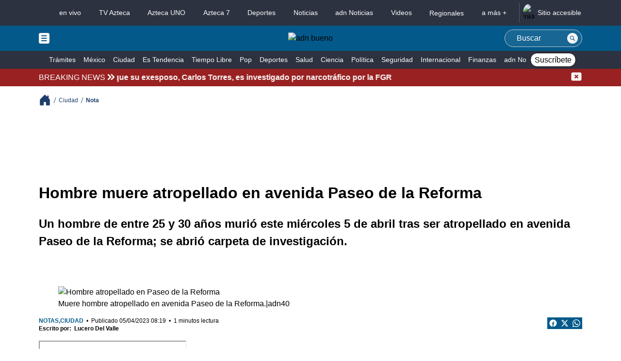

--- FILE ---
content_type: text/html;charset=UTF-8
request_url: https://www.adn40.mx/ciudad/muere-joven-atropellado-avenida-paseo-la-reforma-hoy-5-abril
body_size: 45866
content:
<!DOCTYPE html>
<html class="page Article" lang="es-MX"><head><meta charset="UTF-8"><meta name="viewport" content="width=device-width, initial-scale=1"><title>Muere joven atropellado en avenida Paseo de la Reforma hoy 5 de abril</title><meta name="description" content="Un hombre de entre 25 y 30 años murió este miércoles 5 de abril tras ser atropellado en avenida Paseo de la Reforma; se abrió carpeta de investigación."><link rel="canonical" href="https://www.adn40.mx/ciudad/muere-joven-atropellado-avenida-paseo-la-reforma-hoy-5-abril" /><link rel="amphtml" href="https://www.adn40.mx/ciudad/muere-joven-atropellado-avenida-paseo-la-reforma-hoy-5-abril?_amp=true"><link rel="preconnect" href="https://tvazteca.brightspotcdn.com"><link rel="preconnect" href="https://tvazteca.brightspotcdn.com" crossorigin="anonymous"><link rel="preconnect" href="https://connect.facebook.net" crossorigin="anonymous"><link rel="dns-prefetch" href="https://accounts.google.com/gsi/client"><link rel="preconnect" href="https://www.googletagmanager.com" crossorigin="anonymous"><link rel="preconnect" href="https://securepubads.g.doubleclick.net" crossorigin="anonymous"><link rel="dns-prefetch" href="https://www.googletagservices.com"><link rel="dns-prefetch" href="https://config.seedtag.com"><link rel="dns-prefetch" href="https://tpc.googlesyndication.com"><link rel="dns-prefetch" href="https://pagead2.googlesyndication.com"><link rel="dns-prefetch" href="https://tag.navdmp.com"><link rel="dns-prefetch" href="https://usr.navdmp.com"><link rel="dns-prefetch" href="https://www.google-analytics.com"><link rel="dns-prefetch" href="https://static.criteo.net"><link rel="dns-prefetch" href="https://sb.scorecardresearch.com"><link rel="dns-prefetch" href="https://prg.smartadserver.com"><link rel="preconnect" href="https://tvaztecamx.api.useinsider.com/ins.js?id=10009679" crossorigin="anonymous"><script src="https://tvaztecamx.api.useinsider.com/ins.js?id=10009679" async></script><script async src='https://tvazteca.brightspotcdn.com/resource/0000019b-044d-d11b-afff-1f6de9db0000/styleguide/static/article/above.min.a08e9b14a737a1c1790910dec9d56686.gz.js'></script><style data-theme-colors>
  :root {
    --primary-color: #03598a;
    --secondary-color: #0c2344;
    --link-color: #027bc4;
    --portal-navigation-bg: #2C3240;
    --portal-navigation-color: #ffffff;
    --portal-navigation-hover-color: #cccccc;
    --sub-navigation-bg: #2C3240;
    --sub-navigation-color: #ffffff;
    --sub-navigation-hover-color: #cccccc;
    --section-navigation-bg: var(--primary-color);
    --section-navigation-color: #ffffff;
    --search-placeholder-color: #ffffff;
    --breakingnews-bg: #992121;
    --breakingnews-color: #ffffff;
    --bg-light-appview-color:#e1e1e1;
    --bg-dark-appview-color:#011721;
    --breadcrumbs-color: #1c3d6b;
    --blog-post-hightlighted:#c8def1; 
    --footer-main-bg:#ffffff;
    --footer-main-color:#2e0606;
    --footer-bottom-bg:#992121;
    --footer-bottom-color:#ffffff;
    --footer-social-color:#992121;

    --white-color: #ffffff;

    --font-title: 'Roboto Slab', serif;
    --font-body: 'Albert Sans', sans-serif;
  }</style>

  <link rel="preload" href="https://tvazteca.brightspotcdn.com/resource/0000019b-044d-d11b-afff-1f6de9db0000/styleguide/Fonts.min.1e2d72d297692e17dfed0e05d5a2cd4f.gz.css" as="style">
  <link rel="stylesheet" href="https://tvazteca.brightspotcdn.com/resource/0000019b-044d-d11b-afff-1f6de9db0000/styleguide/Fonts.min.1e2d72d297692e17dfed0e05d5a2cd4f.gz.css"><style>/*! normalize.css v8.0.0 | MIT License | github.com/necolas/normalize.css */html{line-height:1.15;-webkit-text-size-adjust:100%}body{margin:0}h1{font-size:2em;margin:.67em 0}hr{box-sizing:content-box;height:0;overflow:visible}pre{font-family:monospace,monospace;font-size:1em}a{background-color:transparent}abbr[title]{border-bottom:none;text-decoration:underline;text-decoration:underline dotted}b,strong{font-weight:bolder}code,kbd,samp{font-family:monospace,monospace;font-size:1em}small{font-size:80%}sub,sup{font-size:75%;line-height:0;position:relative;vertical-align:baseline}sub{bottom:-.25em}sup{top:-.5em}img{border-style:none}button,input,optgroup,select,textarea{font-family:inherit;font-size:100%;line-height:1.15;margin:0}button,input{overflow:visible}button,select{text-transform:none}[type=button],[type=reset],[type=submit],button{-webkit-appearance:button}[type=button]::-moz-focus-inner,[type=reset]::-moz-focus-inner,[type=submit]::-moz-focus-inner,button::-moz-focus-inner{border-style:none;padding:0}[type=button]:-moz-focusring,[type=reset]:-moz-focusring,[type=submit]:-moz-focusring,button:-moz-focusring{outline:1px dotted ButtonText}fieldset{padding:.35em .75em .625em}legend{box-sizing:border-box;color:inherit;display:table;max-width:100%;padding:0;white-space:normal}progress{vertical-align:baseline}textarea{overflow:auto}[type=checkbox],[type=radio]{box-sizing:border-box;padding:0}[type=number]::-webkit-inner-spin-button,[type=number]::-webkit-outer-spin-button{height:auto}[type=search]{-webkit-appearance:textfield;outline-offset:-2px}[type=search]::-webkit-search-decoration{-webkit-appearance:none}::-webkit-file-upload-button{-webkit-appearance:button;font:inherit}details{display:block}summary{display:list-item}[hidden],template{display:none}body{font-family:var(--font-body);font-weight:400;line-height:1.5}ul{list-style:none;margin:0;padding:0}a{color:var(--black-color);text-decoration:none}img{display:block;height:auto;width:100%}.btn{background-color:transparent;border:0;cursor:pointer;margin:0;outline:0;padding:0}.btn__inklusion{align-items:center;background-color:var(--portal-navigation-bg);display:flex;flex-direction:column;font-size:.875rem;gap:4px;padding:4px 8px;position:relative}.btn__inklusion:before{background-color:hsla(0,0%,100%,.2);content:"";height:90%;left:0;position:absolute;width:1px}@media (min-width:992px){.btn__inklusion{flex-direction:row}}.btn__inklusion .image{animation:pulse 7s ease-in-out infinite;border-radius:100%;display:block;height:auto;overflow:hidden;width:26px}.btn__inklusion__label{color:var(--portal-navigation-color);display:block;padding:0 4px;text-align:center;text-wrap:nowrap}.btn__hamburger{justify-content:left}.btn__hamburger,.btn__login{align-items:center;display:flex}.btn__login{color:var(--portal-navigation-color);font-size:.875rem}.btn__login span{display:none}@media (min-width:1280px){.btn__login span{display:block}}.btn__search--mobile{grid-column:5/6}@media (min-width:992px){.btn__search--mobile{display:none}}.btn__back-to-top,.btn__breakingnews-close,.btn__search--desktop{align-items:center;display:flex}.btn__back-to-top{background-color:var(--primary-color);box-sizing:border-box;color:#fff;justify-content:flex-end;padding:8px;width:100%}@media (min-width:768px){.btn__back-to-top{display:none}}.btn__sidebar--close{align-items:center;display:flex;position:absolute;right:16px;top:16px;z-index:10}.btn__sidebar--close span,.btn__vermas{color:var(--white-color)}.btn__vermas{background-color:var(--primary-color);border-radius:4px;display:block;line-height:1.15;padding:4px;text-align:center;width:120px}@keyframes pulse{0%{transform:scale(1)}5%{transform:scale(1.2)}10%{transform:scale(1)}15%{transform:scale(1.2)}20%{transform:scale(1)}to{transform:scale(1)}}.module{margin:0 auto;max-width:1120px}.main-heading{padding:0 16px}.portal-navigation{--navigation-link-color:var(--portal-navigation-color);background-color:var(--portal-navigation-bg);position:relative}.portal-navigation__container{align-items:center;display:flex;justify-content:center}.portal-navigation__container.module{max-width:1400px}.portal-navigation .navbar__container{align-items:center;display:flex;justify-content:center}.portal-navigation .navbar__container.module{max-width:1400px}.portal-navigation .navigation{-ms-overflow-style:none;margin-right:8px;max-width:992px;overflow-x:scroll;scrollbar-width:none;width:100%}@media (min-width:1280px){.portal-navigation .navigation{overflow:visible}}.portal-navigation .navigation::-webkit-scrollbar{display:none}.portal-navigation .navigation__items{align-items:center;display:flex;flex-wrap:nowrap;justify-content:space-around;min-width:768px;width:100%}.portal-navigation .navigation__item{display:flex;justify-content:center}.portal-navigation .navigation__link{align-items:center;box-sizing:border-box;color:var(--portal-navigation-color);cursor:pointer;display:flex;font-size:.875rem;padding:16px 8px;transition:color .3s linear;white-space:nowrap}.portal-navigation .navigation__link:hover{color:var(--portal-navigation-hover-color)}.portal-navigation .navigation__link picture{display:block}.portal-navigation .navigation__link .image{height:auto;margin-right:4px;width:30px}.portal-navigation .navigation__text{align-items:center;color:var(--portal-navigation-color);display:flex;font-size:.875rem;padding:16px 8px}.portal-navigation .navigation__text picture{display:block}.portal-navigation .navigation__text .image{height:auto;margin-right:8px;width:24px}.portal-navigation .subnavigation{--divider-color:hsla(0,0%,100%,.2);background-color:var(--portal-navigation-bg);border:1px solid var(--portal-navigation-color);box-sizing:border-box;height:auto;left:0;opacity:0;padding:8px;position:absolute;top:100%;transition:opacity .3s linear;visibility:hidden;width:100%;z-index:5}@media (min-width:768px){.portal-navigation .subnavigation{left:auto;max-width:320px;right:0}}@media (min-width:992px){.portal-navigation .subnavigation{right:auto}}.portal-navigation .subnavigation.subnavigation--show{opacity:1;visibility:visible}.portal-navigation .subnavigation__items{display:grid;grid-template-columns:repeat(2,1fr)}.portal-navigation .subnavigation__item{box-sizing:border-box;padding:0 4px}.portal-navigation .subnavigation__link{border-right:0;color:var(--portal-navigation-color);display:block;font-size:.75rem;margin:8px 0;padding:0 0 8px 8px;text-align:left}.portal-navigation .subnavigation__link:hover{border-right:0}.portal-navigation .subnavigation__item:nth-child(odd){border-right:1px solid var(--divider-color)}.portal-navigation .subnavigation__item:not(:nth-last-child(-n+2)) .subnavigation__link{border-bottom:1px solid var(--divider-color)}.header-session{margin:auto 0}.header-session:empty{display:none}.LoginButton{--userMenuBackground:#1a212d}.LoginButton,.LoginButton-button{color:#fff;-webkit-user-select:none;-moz-user-select:none;user-select:none}.LoginButton-button{background-color:transparent;border:0;cursor:pointer;height:44px;width:-moz-fit-content;width:fit-content}.LoginButton-button.inactive{display:none}.LoginButton-button svg{height:30px;width:30px}@media (min-width:992px){.LoginButton-button svg{margin-right:8px}}.LoginButton-loggeduser{display:none}.LoginButton-options{cursor:pointer}.LoginButton-options ul{list-style-type:none;margin:0;padding:0}.LoginButton-options ul li{margin:0;padding:0}.LoginButton.loggedin .LoginButton-button{color:#fff;display:block;height:44px;margin:0 8px;padding:initial;position:relative;width:44px}@media (min-width:992px){.LoginButton.loggedin .LoginButton-button{cursor:auto;pointer-events:none}}.LoginButton.loggedin .LoginButton-button .loginButton__label,.LoginButton.loggedin .LoginButton-button svg.icon.icon__login,.LoginButton.loggedin .LoginButton-button[data-action=register]{display:none}.LoginButton.loggedin .LoginButton-button .LoginButton-UserPictures{border:1px solid #fff;border-radius:100%;color:#fff;display:block;font-size:15px;height:30px;left:50%;line-height:30px;position:absolute;text-align:center;top:50%;transform:translate(-50%,-50%);width:30px}.LoginButton.loggedin .LoginButton-button .LoginButton-UserPictures .imgloginButtonUserPictures{border:1.5px solid;border-radius:50%;margin-left:-2px;margin-top:-2px}.LoginButton.loggedin .LoginButton-button .LoginButton-UserPictures .LoginButton-UserPictures:empty~i.fa-user-circle.fas{display:inline-block;left:50%;position:absolute;top:50%;transform:translate(-50%,-50%)}.LoginButton.loggedin .LoginButton-loggeduser{align-items:center;display:flex;font-size:.8em;right:0;top:52px}@media (min-width:992px){.LoginButton.loggedin .LoginButton-loggeduser{margin:0 8px}}.LoginButton.loggedin .LoginButton-username:after{content:"|";display:inline-block;margin:0 5px}.logging .LoginButton-button{pointer-events:none}.header-session{flex:0 0 auto}@media (max-width:991.98px){.header-session{flex:0 1 auto}.LoginForm+.PortalNavigation{overflow:visible;z-index:100}.LoginButton:before{background:linear-gradient(90deg,rgba(43,54,71,0),#2b3647);content:"";display:block;height:40px;left:-20px;position:absolute;top:0;width:20px}.LoginButton-button{margin-left:15px}.LoginButton-button i.fa-user-circle.fal{display:inline-block}.LoginButton-button i.fa-user-circle.fas{display:none}.LoginButton.loggedin .LoginButton-button{margin-right:0}.LoginButton.loggedin .LoginButton-loggeduser{align-content:flex-end;background-color:var(--userMenuBackground);height:50px;justify-content:flex-end;line-height:50px;padding:0 10px;position:absolute;right:0;top:44px;width:100vw;z-index:102}.LoginButton.loggedin .LoginButton-loggeduser:not(.active){display:none}}@media (min-width:992px){.LoginButton{display:flex;width:auto}}.LoginForm{--formBorder:#fff;--formButtonColor:#2270de;--formLinkColor:#195f7e;--formLinkColorDark:#10283d;--formTitlesColor:#1c5ac3;--formSubTitlesColor:#3e265d;--formTextsColor:#646464;display:none}.LoginForm.active{background:transparent;display:block;overflow:visible;position:static}.LoginForm.active .EmailLoginForm,.LoginForm.active .LoginForm-login-panel,.LoginForm.active .LoginForm-recovery-panel,.LoginForm.active .LoginForm-register-panel{background-color:#e3e3e3;border:1px solid var(--formTitlesColor);border-radius:6px;min-width:280px;padding:20px 10px;width:80%}@media (min-width:992px){.LoginForm.active .EmailLoginForm,.LoginForm.active .LoginForm-login-panel,.LoginForm.active .LoginForm-recovery-panel,.LoginForm.active .LoginForm-register-panel{border-radius:12px;padding:40px 20px}}.LoginForm.active .EmailLoginForm p,.LoginForm.active .LoginForm-login-panel p,.LoginForm.active .LoginForm-recovery-panel p,.LoginForm.active .LoginForm-register-panel p{color:var(--formSubTitlesColor)}.LoginForm.active[data-action=login] .LoginForm-login-panel{display:block}.LoginForm.active[data-action=login] .LoginForm-recovery-panel,.LoginForm.active[data-action=login] .LoginForm-register-panel,.LoginForm.active[data-action=register] .LoginForm-login-panel,.LoginForm.active[data-action=register] .LoginForm-recovery-panel{display:none}.LoginForm.active[data-action=register] .LoginForm-register-panel{display:block;position:relative}.LoginForm.active[data-action=recover] .LoginForm-login-panel,.LoginForm.active[data-action=recover] .LoginForm-register-panel{display:none}.LoginForm.active[data-action=recover] .LoginForm-recovery-panel{display:block;position:relative}.LoginForm-container{position:relative}.LoginForm-container.emailform-enabled .LoginForm-login-panel{opacity:0;pointer-events:none;position:absolute;transition:opacity .2s linear 0s;visibility:hidden;z-index:-1}.LoginForm[data-variant=emailonly] .LoginForm-container.emailform-enabled .EmailLoginForm-back,.LoginForm[data-variant=emailonly] .RegistryForm .EmailLoginForm-back{opacity:0;pointer-events:none;visibility:hidden;z-index:0}.LoginForm-login-container{align-content:center;align-items:center;background:#888;background:linear-gradient(0deg,#888,#fff 50%);border:1px solid var(--formTitlesColor);border-radius:30px 30px 0 0;display:flex;flex-direction:column;flex-wrap:nowrap;justify-content:center;left:50%;max-width:750px;overflow:hidden;padding-top:20px;position:fixed;top:50%;transform:translate(-50%,-50%);width:100%;z-index:99999}@media (min-width:992px){.LoginForm-login-container{border-radius:10px 10px 30px 30px;padding:40px 0;width:80%}}.LoginForm-login-container>div{box-sizing:border-box;padding:25px 20px}.LoginForm-close{background:transparent;border:0;cursor:pointer;display:block;height:35px;padding:0;position:absolute;right:5px;top:5px;width:35px;z-index:99}.LoginForm-close svg{height:auto;pointer-events:none;width:15px}.LoginForm-close svg path{fill:#333;stroke-width:5}.LoginForm-description,.LoginForm-providers--item{margin-bottom:15px}.LoginForm-title{color:var(--formTitlesColor);font-size:18px;font-weight:700;margin:0 auto 5px}.LoginForm-description,.LoginForm-title{text-align:center;-webkit-user-select:none;-moz-user-select:none;user-select:none}.LoginForm-description{color:var(--formSubTitlesColor);font-size:14px}.LoginForm-providers--item{text-align:center}.LoginForm-providers--item:last-child{margin-bottom:0}.LoginForm-providers--item>*{margin:0 auto;width:250px}.LoginForm .EmailLoginForm{box-sizing:border-box;height:100%;left:100%;opacity:0;padding:20px;position:absolute;top:0;transition:left .3s linear 0s,opacity .3s linear 0s;width:100%}.LoginForm .EmailLoginForm.active{left:0;opacity:1;position:relative}.LoginForm .EmailLoginForm-back{background:transparent;border:0;cursor:pointer;height:30px;left:8px;padding:0;position:absolute;top:8px;width:30px}.LoginForm .EmailLoginForm-back svg{height:22px;width:auto}.LoginForm .EmailLoginForm-back svg path{fill:#333}.LoginForm .EmailLoginForm-back>*{pointer-events:none}.LoginForm .EmailLoginForm,.LoginForm .EmailLoginForm form,.LoginForm .RecoveryForm,.LoginForm .RecoveryForm form,.LoginForm .RegistryForm,.LoginForm .RegistryForm form{align-content:center;align-items:center;display:flex;flex-direction:column;flex-wrap:nowrap;justify-content:center}.LoginForm .EmailLoginForm .LoginForm-field-container,.LoginForm .EmailLoginForm form .LoginForm-field-container,.LoginForm .RecoveryForm .LoginForm-field-container,.LoginForm .RecoveryForm form .LoginForm-field-container,.LoginForm .RegistryForm .LoginForm-field-container,.LoginForm .RegistryForm form .LoginForm-field-container{margin-bottom:10px;margin-top:20px}.LoginForm .EmailLoginForm .LoginForm-field-container .Register-select,.LoginForm .EmailLoginForm form .LoginForm-field-container .Register-select,.LoginForm .RecoveryForm .LoginForm-field-container .Register-select,.LoginForm .RecoveryForm form .LoginForm-field-container .Register-select,.LoginForm .RegistryForm .LoginForm-field-container .Register-select,.LoginForm .RegistryForm form .LoginForm-field-container .Register-select{color:#757575}.LoginForm .EmailLoginForm .LoginForm-title,.LoginForm .RecoveryForm .LoginForm-title,.LoginForm .RegistryForm .LoginForm-title{margin-bottom:5%;margin-top:20px}.LoginForm .EmailLoginForm .LoginForm-subtitle,.LoginForm .RecoveryForm .LoginForm-subtitle,.LoginForm .RegistryForm .LoginForm-subtitle{color:var(--formTitlesColor);font-size:16px;font-weight:500;margin-bottom:5%;text-align:center}.LoginForm .EmailLoginForm .LoginForm-troubleshoot,.LoginForm .RecoveryForm .LoginForm-troubleshoot,.LoginForm .RegistryForm .LoginForm-troubleshoot{margin-bottom:15px}.LoginForm .EmailLoginForm .pagraphAdvice,.LoginForm .RecoveryForm .pagraphAdvice,.LoginForm .RegistryForm .pagraphAdvice{margin-bottom:5%}.LoginForm .EmailLoginForm .errorRedTitle,.LoginForm .RecoveryForm .errorRedTitle,.LoginForm .RegistryForm .errorRedTitle{color:#980000;font-size:x-large;margin:5%}.LoginForm .RecoveryForm-verification:not(.active),.LoginForm .RegistryForm-verification:not(.active){display:none}.LoginForm .RecoveryForm-verification .LoginForm-change-mail,.LoginForm .RegistryForm-verification .LoginForm-change-mail{background-color:var(--formButtonColor);border:0;border-radius:5px;color:#fff;cursor:pointer;display:inline-block;font-weight:700;margin-top:10px;min-width:250px;padding:10px 0;text-align:center;transition:all .3s linear 0s;-webkit-user-select:none;-moz-user-select:none;user-select:none}.LoginForm-msg{display:none;font-size:1.2em;line-height:1.4;margin-bottom:15px;text-align:center;-webkit-user-select:none;-moz-user-select:none;user-select:none;width:100%}.formerror .LoginForm-msg,.formsuccess .LoginForm-msg,.formwaiting .LoginForm-msg{display:block;font-size:1.2em;font-weight:700}.formerror .LoginForm-msg i,.formsuccess .LoginForm-msg i,.formwaiting .LoginForm-msg i{margin-right:5px}.formwaiting .LoginForm-msg{color:var(--formLinkColor);text-transform:uppercase}.formerror .LoginForm-msg{color:#980000}.formsuccess .LoginForm-msg{color:#009800}.LoginForm-checkbox-container,.LoginForm-field,.LoginForm-legend,.LoginForm-resend,.LoginForm-submit{outline:0}.LoginForm-checkbox-container,.LoginForm-field,.LoginForm-legend{min-width:280px}.LoginForm-field-container{margin-bottom:30px;position:relative}.LoginForm-field{background:transparent;border:1px solid var(--formBorder);border-radius:4px;box-sizing:border-box;color:#000;font-size:16px;padding:10px}.LoginForm-field[type=date]{padding-right:5px}.LoginForm-field[name=vcode]{text-align:center}.LoginForm-field::-moz-placeholder{color:var(--formSubTitlesColor)!important}.LoginForm-field::placeholder,.LoginForm-field:placeholder{color:var(--formSubTitlesColor)!important}.LoginForm-checkbox-container,.LoginForm-legend{font-size:.8em;line-height:1.4;text-align:center}.LoginForm-checkbox-container a,.LoginForm-legend a{color:var(--formLinkColor);text-decoration:none}.LoginForm-troubleshoot{background:transparent;border:0;color:#794dba;cursor:pointer;display:block;font-size:.9em;margin:15px auto 0;padding:0;text-align:center;text-decoration:none}.LoginForm-legend{box-sizing:border-box;color:var(--formTextsColor);margin:10px auto 0}.LoginForm-checkbox-container,.LoginForm-legend{-webkit-user-select:none;-moz-user-select:none;user-select:none}.LoginForm-checkbox-container{margin:0 auto 30px}.LoginForm-checkbox{margin-right:5px;margin-top:0;vertical-align:bottom}.LoginForm-resend,.LoginForm-submit{border:0;border-radius:5px;color:#fff;cursor:pointer;display:inline-block;font-weight:700;margin-top:10px;min-width:250px;padding:10px 0;text-align:center;transition:all .3s linear 0s;-webkit-user-select:none;-moz-user-select:none;user-select:none}.LoginForm-resend:active,.LoginForm-submit:active{transform:scale(.95)}.LoginForm-resend:hover,.LoginForm-submit:hover{opacity:.8}.LoginForm-submit{background-color:var(--formButtonColor)}.LoginForm-resend{background-color:var(--formLinkColorDark)}.LoginForm-resend:disabled{cursor:not-allowed;opacity:.8;pointer-events:none}.LoginForm-spinner{animation:rotation 1s linear infinite;border:5px solid #dedede;border-bottom-color:#333;border-radius:50%;box-sizing:border-box;display:inline-block;height:40px;width:40px}@keyframes rotation{0%{transform:rotate(0deg)}to{transform:rotate(1turn)}}.loginForm-gifloader{background:rgba(51,51,51,.7);display:none;height:100%;left:0;place-items:center;position:fixed;top:0;width:100%;z-index:99999}.static{color:#fff;font-family:Arial,sans-serif;font-size:22px;text-align:center}.static svg{display:block}.LoginForm-providers .LoginForm-spinner,.LoginProviders .LoginForm-spinner,.recomendadorAzteca .LoginForm-spinner,.recommendationsModule-facebookLoginButton .LoginForm-spinner{display:none}.LoginForm-providers .fb-login-button-custom,.LoginProviders .fb-login-button-custom,.recomendadorAzteca .fb-login-button-custom,.recommendationsModule-facebookLoginButton .fb-login-button-custom{-moz-text-size-adjust:none;align-items:center;background-color:#1877f2;border:0;border-radius:4px;color:#fff;cursor:pointer;display:flex;font-family:Helvetica,Arial,sans-serif;font-size:16px;font-weight:700;height:40px;justify-content:center;letter-spacing:.25px;opacity:1;padding:0;text-align:center;-webkit-user-select:none;-moz-user-select:none;user-select:none;width:250px}.LoginForm-providers .fb-login-button-custom[hidden],.LoginProviders .fb-login-button-custom[hidden],.recomendadorAzteca .fb-login-button-custom[hidden],.recommendationsModule-facebookLoginButton .fb-login-button-custom[hidden]{display:none}.LoginForm-providers .fb-login-button-custom:active,.LoginProviders .fb-login-button-custom:active,.recomendadorAzteca .fb-login-button-custom:active,.recommendationsModule-facebookLoginButton .fb-login-button-custom:active{transform:scale(.98);transition:all .2s linear 0s}.LoginForm-providers .fb-login-button-custom:hover,.LoginProviders .fb-login-button-custom:hover,.recomendadorAzteca .fb-login-button-custom:hover,.recommendationsModule-facebookLoginButton .fb-login-button-custom:hover{opacity:.8}.LoginForm-providers .fb-login-button-custom svg,.LoginProviders .fb-login-button-custom svg,.recomendadorAzteca .fb-login-button-custom svg,.recommendationsModule-facebookLoginButton .fb-login-button-custom svg{height:24px;margin-right:10px;pointer-events:none;width:auto}.LoginForm-providers .fb-login-button-custom.connectingstate,.LoginProviders .fb-login-button-custom.connectingstate,.recomendadorAzteca .fb-login-button-custom.connectingstate,.recommendationsModule-facebookLoginButton .fb-login-button-custom.connectingstate{display:none}.LoginForm-providers .fb-login-button-custom.connectingstate+.LoginForm-spinner,.LoginProviders .fb-login-button-custom.connectingstate+.LoginForm-spinner,.recomendadorAzteca .fb-login-button-custom.connectingstate+.LoginForm-spinner,.recommendationsModule-facebookLoginButton .fb-login-button-custom.connectingstate+.LoginForm-spinner{border-bottom-color:#1877f2;display:inline-block}.LoginForm-providers .gid-signin,.LoginProviders .gid-signin,.recomendadorAzteca .gid-signin,.recommendationsModule-facebookLoginButton .gid-signin{height:44px;overflow:hidden}.LoginForm-providers .gid-signin:empty,.LoginProviders .gid-signin:empty,.recomendadorAzteca .gid-signin:empty,.recommendationsModule-facebookLoginButton .gid-signin:empty{display:none}.LoginForm-providers .gid-signin div[role=button] *,.LoginProviders .gid-signin div[role=button] *,.recomendadorAzteca .gid-signin div[role=button] *,.recommendationsModule-facebookLoginButton .gid-signin div[role=button] *{pointer-events:none}.LoginForm-providers .gid-signin iframe,.LoginProviders .gid-signin iframe,.recomendadorAzteca .gid-signin iframe,.recommendationsModule-facebookLoginButton .gid-signin iframe{max-width:none!important}.LoginForm-providers .appleid-signin,.LoginProviders .appleid-signin,.recomendadorAzteca .appleid-signin,.recommendationsModule-facebookLoginButton .appleid-signin{border:1px solid #d2d4d8;border-radius:3px;cursor:pointer;overflow:hidden}.LoginForm-providers .appleid-signin:empty,.LoginProviders .appleid-signin:empty,.recomendadorAzteca .appleid-signin:empty,.recommendationsModule-facebookLoginButton .appleid-signin:empty{display:none}.LoginForm-providers .appleid-signin:active,.LoginProviders .appleid-signin:active,.recomendadorAzteca .appleid-signin:active,.recommendationsModule-facebookLoginButton .appleid-signin:active{transform:scale(.95);transition:all .2s linear 0s}.LoginForm-providers .appleid-signin:hover,.LoginProviders .appleid-signin:hover,.recomendadorAzteca .appleid-signin:hover,.recommendationsModule-facebookLoginButton .appleid-signin:hover{opacity:.7}.LoginForm-providers .oauth-signin,.LoginProviders .oauth-signin,.recomendadorAzteca .oauth-signin,.recommendationsModule-facebookLoginButton .oauth-signin{align-items:center;background-color:#fff;border:1px solid #d2d4d8;border-radius:3px;color:#000;display:flex;flex-direction:row;font-size:1em;justify-content:center;padding:10px 0;-webkit-user-select:none;-moz-user-select:none;user-select:none;width:250px}.LoginForm-providers .oauth-signin:hover,.LoginProviders .oauth-signin:hover,.recomendadorAzteca .oauth-signin:hover,.recommendationsModule-facebookLoginButton .oauth-signin:hover{cursor:pointer}.LoginForm-providers .oauth-signin>*,.LoginProviders .oauth-signin>*,.recomendadorAzteca .oauth-signin>*,.recommendationsModule-facebookLoginButton .oauth-signin>*{flex:0 0 auto;pointer-events:none}.LoginForm-providers .oauth-signin svg,.LoginProviders .oauth-signin svg,.recomendadorAzteca .oauth-signin svg,.recommendationsModule-facebookLoginButton .oauth-signin svg{margin-right:10px}.LoginForm-providers .oauth-signin:active,.LoginForm-providers .oauth-signin:hover,.LoginProviders .oauth-signin:active,.LoginProviders .oauth-signin:hover,.recomendadorAzteca .oauth-signin:active,.recomendadorAzteca .oauth-signin:hover,.recommendationsModule-facebookLoginButton .oauth-signin:active,.recommendationsModule-facebookLoginButton .oauth-signin:hover{border-color:#cadcfb}.LoginForm-providers .oauth-signin:active,.LoginProviders .oauth-signin:active,.recomendadorAzteca .oauth-signin:active,.recommendationsModule-facebookLoginButton .oauth-signin:active{background-color:#e9f0fe;transform:scale(.95);transition:all .2s linear 0s}.LoginForm-providers .oauth-signin:hover,.LoginProviders .oauth-signin:hover,.recomendadorAzteca .oauth-signin:hover,.recommendationsModule-facebookLoginButton .oauth-signin:hover{background-color:#f7f9fe}.LoginForm-providers .oauth-signin-ytbranding,.LoginProviders .oauth-signin-ytbranding,.recomendadorAzteca .oauth-signin-ytbranding,.recommendationsModule-facebookLoginButton .oauth-signin-ytbranding{box-sizing:border-box;display:block;height:auto;margin-bottom:10px;margin-top:2px;padding-left:104px;width:220px}.LoginForm-providers .oauth-signin[hidden],.LoginForm-providers .oauth-signin[hidden]+.oauth-signin-ytbranding,.LoginProviders .oauth-signin[hidden],.LoginProviders .oauth-signin[hidden]+.oauth-signin-ytbranding,.recomendadorAzteca .oauth-signin[hidden],.recomendadorAzteca .oauth-signin[hidden]+.oauth-signin-ytbranding,.recommendationsModule-facebookLoginButton .oauth-signin[hidden],.recommendationsModule-facebookLoginButton .oauth-signin[hidden]+.oauth-signin-ytbranding{display:none}.LoginForm-providers .email-login-button,.LoginProviders .email-login-button,.recomendadorAzteca .email-login-button,.recommendationsModule-facebookLoginButton .email-login-button{align-items:center;background-color:#fff;border:1px solid #d2d4d8;border-radius:3px;color:#000;cursor:pointer;display:flex;font-size:1em;justify-content:center;padding:10px 0;transition:all .3s linear 0s;-webkit-user-select:none;-moz-user-select:none;user-select:none;width:250px}.LoginForm-providers .email-login-button:not(.icononly)>svg,.LoginProviders .email-login-button:not(.icononly)>svg,.recomendadorAzteca .email-login-button:not(.icononly)>svg,.recommendationsModule-facebookLoginButton .email-login-button:not(.icononly)>svg{margin-right:10px;width:15px}.LoginForm-providers .email-login-button i,.LoginProviders .email-login-button i,.recomendadorAzteca .email-login-button i,.recommendationsModule-facebookLoginButton .email-login-button i{margin-right:10px}.LoginForm-providers .email-login-button:hover,.LoginProviders .email-login-button:hover,.recomendadorAzteca .email-login-button:hover,.recommendationsModule-facebookLoginButton .email-login-button:hover{background-color:#efefef}.LoginForm-providers .email-login-button:active,.LoginProviders .email-login-button:active,.recomendadorAzteca .email-login-button:active,.recommendationsModule-facebookLoginButton .email-login-button:active{transform:scale(.95)}.restrictedMedia-panel .LoginProviders .fb-login-button-custom.connectingstate+.LoginForm-spinner{margin-bottom:15px}@media (max-width:575.98px){.LoginForm-login-container{border-radius:15px 15px 0 0;bottom:0;left:0;max-height:none;max-width:100vw;padding-bottom:55px;padding-top:40px;top:auto;transform:none;width:100%}.LoginForm-login-container>.LoginForm-login-panel{padding-top:40px}.LoginForm-msg{background-color:hsla(0,0%,100%,.8);border-radius:10px;font-size:1em;padding:10px}.LoginForm-msg i{font-size:2em;margin-bottom:10px}.formwaiting .LoginForm-msg{background-color:transparent}.formerror .LoginForm-msg{background-color:#980000;color:#fff;font-size:.8em;padding:10px 5px}.formerror .LoginForm-msg i{font-size:medium;margin-bottom:0;vertical-align:text-bottom}.LoginForm .EmailLoginForm,.LoginForm .RegistryForm{padding:20px}.LoginForm-checkbox-container,.LoginForm-field,.LoginForm-legend,.LoginForm-resend,.LoginForm-submit{min-width:270px}.LoginForm-legend{padding:0 20px}.LoginForm-field{padding:10px}}.restrictedMedia{--formLinkColor:#195f7e;--formTitlesColor:#1c5ac3;--formSubTitlesColor:#3e265d;--formTextsColor:#646464}.restrictedMedia-panel{position:relative}.restrictedMedia .LoginProviders{display:none;position:absolute;z-index:2}.restrictedMedia .LoginProviders-panel,.restrictedMedia .LoginProviders.active{align-content:center;align-items:center;display:flex;flex:0 0 auto;flex-direction:column;flex-wrap:nowrap}.restrictedMedia .LoginProviders-panel>*,.restrictedMedia .LoginProviders.active>*{flex:0 0 auto}.restrictedMedia .LoginProviders.active{background:var(--restrictedOverlay,#00000099);height:100%;justify-content:flex-end;left:0;top:0;width:100%}@media (min-width:992px){.restrictedMedia .LoginProviders.active{justify-content:center;position:fixed;z-index:999}}.restrictedMedia .LoginProviders-panel{background:#888;background:linear-gradient(0deg,#888,#fff 50%);border:1px solid var(--formTitlesColor);border-radius:30px 30px 0 0;justify-content:flex-start;max-width:750px;padding-top:20px;position:relative;width:100%}@media (min-width:992px){.restrictedMedia .LoginProviders-panel{border-radius:10px 10px 30px 30px;padding:40px 0;width:80%}}.restrictedMedia .LoginProviders-panel-innerwrap{align-items:center;background-color:#e3e3e3;border:1px solid var(--formTitlesColor);border-radius:6px;box-sizing:border-box;display:flex;flex-direction:column;min-width:280px;padding:20px 10px;width:80%}@media (min-width:992px){.restrictedMedia .LoginProviders-panel-innerwrap{border-radius:12px;padding:40px 20px}}.restrictedMedia .LoginProviders-panel-innerwrap>button:not(.oauth-signin),.restrictedMedia .LoginProviders-panel-innerwrap>div{margin-bottom:15px}.restrictedMedia .LoginProviders-panel-innerwrap>button:not(.oauth-signin):empty,.restrictedMedia .LoginProviders-panel-innerwrap>div:empty{display:none}.restrictedMedia .LoginProviders-panel-innerwrap>button:not(.oauth-signin):last-child,.restrictedMedia .LoginProviders-panel-innerwrap>div:last-child{margin-bottom:0}.restrictedMedia .LoginProviders-panel-iconwrap{align-items:center;display:flex;flex-direction:row;flex-wrap:wrap;justify-content:flex-end;margin-bottom:0;width:250px}.restrictedMedia .LoginProviders-panel-iconwrap p{color:var(--formSubTitlesColor);flex:0 0 auto;font-size:.9em;margin:0;max-width:140px;text-align:right}.restrictedMedia .LoginProviders-panel-iconwrap .icononly{flex:0 0 auto;margin-left:5px}.restrictedMedia .LoginProviders-branding{display:block;height:auto;margin-bottom:20px;max-height:90px;max-width:250px;width:auto}.restrictedMedia .LoginProviders-close{background:transparent;border:0;cursor:pointer;display:block;height:35px;padding:0;position:absolute;right:5px;top:5px;width:35px}@media (min-width:992px){.restrictedMedia .LoginProviders-close{right:10px;top:10px}}.restrictedMedia .LoginProviders-close svg{height:auto;pointer-events:none;width:15px}.restrictedMedia .LoginProviders-close svg path{fill:#333;stroke-width:5}.restrictedMedia .LoginProviders-description,.restrictedMedia .LoginProviders-title{margin-bottom:15px;padding:0 12px;text-align:center;-webkit-user-select:none;-moz-user-select:none;user-select:none}@media (min-width:992px){.restrictedMedia .LoginProviders-description,.restrictedMedia .LoginProviders-title{margin-bottom:20px}}.restrictedMedia .LoginProviders-title{color:var(--formTitlesColor);font-size:1.2em;font-weight:700;margin-top:0}.restrictedMedia .LoginProviders-description{color:var(--formSubTitlesColor)}.restrictedMedia .LoginProviders .LoginForm-legend{color:var(--formTextsColor);display:block}.restrictedMedia .LoginProviders .LoginForm-legend a{color:var(--formTitlesColor);font-weight:700}.restrictedMedia .LoginProviders .icononly{background-color:#fff;border:0;cursor:pointer;height:40px;overflow:hidden;padding:0;width:40px}.restrictedMedia .LoginProviders .icononly:not(.appleid-signin) svg{display:block;height:auto;margin:0 auto;width:20px}.LoginForm.active~.Page-main .LoginProviders.active .LoginProviders-panel,.LoginForm.active~.Page-top .LoginProviders.active .LoginProviders-panel,.LoginForm.active~head-module .MatchPage__top .LoginProviders.active .LoginProviders-panel{display:none}.LoginForm.active~.Page-main .restrictedMedia_Article .LoginProviders.active .LoginProviders-panel,.LoginForm.active~.Page-top .restrictedMedia_Article .LoginProviders.active .LoginProviders-panel{display:block}@media (min-width:992px){.LoginForm.restricted .LoginForm-login-container{left:50%;top:50%!important;transform:translate(-50%,-50%)}}.restrictedContent[reducetextonly]{position:relative}.restrictedContent[reducetextonly].clipped{max-height:150px;overflow:hidden}.restrictedContent[reducetextonly] .restricted-clipoverlay{background:linear-gradient(to bottom,transparent 0,var(--pageTopBackgroundColor) 75%);bottom:0;height:100%;position:absolute;width:100%;z-index:9}.restrictedContent[reducetextonly] .restricted-clipoverlay+p{position:relative;z-index:1}@media (max-width:991.98px){.restrictedMedia .LoginProviders{background:transparent;bottom:0;height:auto;left:0;max-width:100vw;position:fixed;text-shadow:none;top:auto;width:100%;z-index:100}.restrictedMedia .LoginProviders.active{height:100%}.restrictedMedia .LoginProviders-panel{background-color:#fff;border-radius:10px 10px 0 0;max-width:100vw;padding-bottom:30px;position:relative;width:100%}.restrictedMedia .LoginProviders-panel .LoginForm-legend{display:block;font-size:.8em;line-height:1.4;margin:10px auto 0;min-width:280px;padding:0 25px;text-align:center;text-decoration:none;-webkit-user-select:none;-moz-user-select:none;user-select:none}.restrictedMedia .LoginProviders-close{display:none}.restrictedMedia .LoginProviders-title{font-size:18px;margin-top:30px}.restrictedMedia .LoginProviders-description{font-size:14px}.restrictedMedia .LoginProviders-description,.restrictedMedia .LoginProviders-title{padding:0 24px;text-shadow:none}.LoginForm.active~.Page-main .LoginProviders.active,.LoginForm.active~.Page-top .LoginProviders.active,.LoginForm.active~head-module .MatchPage__top .LoginProviders.active{display:block}}@keyframes centered-spin{0%{transform:translate(-50%,-50%) rotate(0deg)}to{transform:translate(-50%,-50%) rotate(1turn)}}.restrictedMedia .LoginProviders-panel-innerwrap>button.oauth-signin,.restrictedMedia .LoginProviders-panel>button.oauth-signin{margin-bottom:0}.restrictedMedia button.oauth-signin+.oauth-signin-ytbranding{margin-bottom:15px}.MatchPage__top .restrictedMedia+.restrictedContent{display:none}@media only screen and (min-width:768px){.MatchPage__top .restrictedMedia .restrictedMedia_Video .restrictedMedia_Video-image{padding-top:0}}.EnvivoConstant .restrictedMedia{background-color:#000;height:56.25vw;max-height:658.75px;position:relative}.EnvivoConstant .restrictedMedia-container,.EnvivoConstant .restrictedMedia-panel,.EnvivoConstant .restrictedMedia_Video,.EnvivoConstant .restrictedMedia_Video-container,.EnvivoConstant .restrictedMedia_Video-image{height:100%;width:100%}.EnvivoConstant .restrictedMedia-container{padding-bottom:0;padding-top:0}.EnvivoConstant .restrictedMedia_Video-container{background-color:#000}.EnvivoConstant .restrictedMedia_Video-image{margin:0 auto;overflow:hidden;padding-top:0}.EnvivoConstant .restrictedMedia+.restrictedContent{display:none}@media only screen and (min-width:768px){.EnvivoPage .restrictedMedia .restrictedMedia_Video .restrictedMedia_Video-image{padding-top:0}}.restrictedMedia_Video{cursor:pointer;padding:0;position:relative;z-index:1}.restrictedMedia_Video svg{height:30%;left:50%;pointer-events:none;position:absolute;top:50%;transform:translate(-50%,-50%);width:auto;z-index:3}.restrictedMedia_Video-image{padding-top:0}.restrictedMedia_Video-image img,.restrictedMedia_Video-image picture{display:block;height:auto;width:100%}.restrictedMedia+.VideoPage-player.restrictedContent,.restrictedMedia+.is-liveswitcher.restrictedContent{display:none!important}@media (max-width:991.98px){.restrictedMedia_Video-icon{font-size:4em}}.restrictedMedia_Gallery{cursor:pointer;position:relative;z-index:1}.restrictedMedia_Gallery svg{height:30%;left:50%;pointer-events:none;position:absolute;top:50%;transform:translate(-50%,-50%);width:auto;z-index:3}.restrictedMedia_Gallery-image{padding-top:12px}.restrictedMedia_Gallery-image picture{border-radius:24px;overflow:hidden}.restrictedMedia_Gallery-image img,.restrictedMedia_Gallery-image picture{display:block;height:auto;width:100%}.restrictedMedia+.restrictedContent.GalleryPage-lead{position:absolute;visibility:hidden;width:100%;z-index:0}@media only screen and (min-width:768px){.GalleryPage .restrictedMedia .restrictedMedia_Gallery .restrictedMedia_Gallery-image{padding-top:0}}.restrictedMedia_Article .LoginProviders{display:block;position:relative}.restrictedMedia_Article .LoginProviders-panel{width:100%}.restrictedMedia_Article .LoginProviders-close{display:none}.ArticlePage .is-restrictedcontent{position:relative}.ArticlePage .restrictedMedia{clear:both;padding-top:74px;position:relative;width:100%;z-index:1}.ArticlePage .restrictedMedia-panel{border-radius:15px;box-sizing:border-box;margin:0 auto;max-width:654px;width:100%}.ArticlePage .restrictedMedia+#dynamicForm+.ArticlePage-articleBody.restrictedContent,.ArticlePage .restrictedMedia+#dynamicForm+.ArticlePage-body.restrictedContent,.ArticlePage .restrictedMedia+.ArticlePage-articleBody.restrictedContent,.ArticlePage .restrictedMedia+.ArticlePage-body.restrictedContent{bottom:0;box-sizing:border-box;height:150px;left:0;margin:0;overflow:visible;padding:0 16px;position:absolute;width:100%;z-index:0}.ArticlePage .restrictedMedia+#dynamicForm+.ArticlePage-articleBody.restrictedContent:before,.ArticlePage .restrictedMedia+#dynamicForm+.ArticlePage-body.restrictedContent:before,.ArticlePage .restrictedMedia+.ArticlePage-articleBody.restrictedContent:before,.ArticlePage .restrictedMedia+.ArticlePage-body.restrictedContent:before{background:linear-gradient(to bottom,transparent 0,var(--pageTopBackgroundColor) 64%);bottom:0;content:"";display:block;height:200px;left:0;position:absolute;width:100%;z-index:1}.ArticlePage .restrictedMedia+#dynamicForm+.ArticlePage-articleBody.restrictedContent .RichTextArticleBody,.ArticlePage .restrictedMedia+#dynamicForm+.ArticlePage-body.restrictedContent .RichTextArticleBody,.ArticlePage .restrictedMedia+.ArticlePage-articleBody.restrictedContent .RichTextArticleBody,.ArticlePage .restrictedMedia+.ArticlePage-body.restrictedContent .RichTextArticleBody{height:100%;overflow:hidden;position:relative;width:100%;z-index:0}@media (max-width:991.98px){.restrictedMedia_Article .LoginProviders-panel{position:relative;text-align:center}.ArticlePage .restrictedMedia{padding-bottom:20px}.ArticlePage .restrictedMedia-panel{padding:24px 12px}}.page.Article .restrictedMedia{padding-bottom:20px;padding-top:74px;position:relative}.page.Article .restrictedMedia+.articleBody.restrictedContent{bottom:0;box-sizing:border-box;height:150px;left:0;margin:0;overflow:hidden;padding:0 16px;position:absolute;width:100%;z-index:0}.page.Article .restrictedMedia+.articleBody.restrictedContent:before{background:linear-gradient(to bottom,transparent 0,var(--pageTopBackgroundColor) 45%);bottom:0;content:"";display:block;height:150px;left:0;position:absolute;width:100%;z-index:1}@media (min-width:992px){.page.Article .is-restrictedcontent{position:relative}.page.Article .restrictedMedia-panel .LoginProviders-panel{margin:0 auto}}.restrictedMedia+.PromoVideo-video.restrictedContent{display:none!important}.LoginButton-button{align-items:center;box-sizing:content-box;display:flex;flex-direction:row;padding:4px 0}.loginButton__label{display:none}@media (min-width:992px){.loginButton__label{display:block}}.LoginButton.loggedin .LoginButton-button{margin:0}@media (min-width:992px){.LoginButton.loggedin .LoginButton-loggeduser{margin:0}}@media (max-width:991.98px){.header-session{margin:0;padding:0 10px 0 0}.header-session .LoginButton .LoginButton-button,.header-session .LoginButton.loggedin .LoginButton-button{margin-left:0;padding:0}.header-session .LoginButton .LoginButton-loggeduser,.header-session .LoginButton.loggedin .LoginButton-loggeduser{top:58px}}.restrictedMedia_Gallery-image picture{border-radius:0}.header{background-color:var(--primary-color);box-sizing:border-box;padding:8px}@media (min-width:992px){.header{padding:8px 0}}.header__container{display:grid;gap:8px;grid-template-columns:1fr 1fr auto 1fr 1fr;grid-template-rows:1fr auto}@media (min-width:992px){.header__container{grid-template-columns:160px 1fr auto 1fr 160px;grid-template-rows:auto}}.branding{align-items:center;display:flex;grid-column:3/4;justify-content:flex-start}.branding picture{display:flex;justify-content:center}.branding picture img{display:block;height:auto;max-height:46px;max-width:90%;width:auto}@media (min-width:480px){.branding picture img{max-width:380px}}.widgets{grid-area:widgets}.search{align-self:center;display:block;grid-column:1/6;grid-row:2/3;width:100%}@media (min-width:992px){.search{grid-column:5/6;grid-row:1/2}}.search__form{align-items:center;background-color:transparent;border:1px solid transparent;border-radius:20px;box-sizing:border-box;display:flex;gap:8px;height:0;overflow:hidden;padding:0 8px;width:100%}@media (min-width:992px){.search__form{background-color:hsla(0,0%,100%,.08);border:1px solid #c4cdd5;height:36px}}.search__form.search__form--show{background-color:hsla(0,0%,100%,.08);border:1px solid #c4cdd5;height:36px;transition:height .3s linear}@media (min-width:992px){.search__form.search__form--show{height:36px}}.search__form input{background:transparent;border:0;color:var(--white-color);height:100%;outline:0;padding:0 16px;width:100%}.search__form input::-moz-placeholder{color:var(--search-placeholder-color)}.search__form input::placeholder{color:var(--search-placeholder-color)}.headband{display:none}@media (min-width:992px){.headband{display:flex;justify-content:center;max-height:90px;min-height:30px;top:0;width:100%}}.main-navigation{display:none;justify-content:center;position:relative;z-index:10}.main-navigation__container{align-items:flex-start;background-color:#eaecf0;box-sizing:border-box;display:flex;flex-direction:column;gap:32px;position:absolute;width:100%}@media (min-width:992px){.main-navigation__container{flex-direction:row;padding:24px}}.main-navigation.main-navigation--open{display:flex}.navigation-content__menu{width:100%}.navigation-content__menu .navigation__items{display:block}@media (min-width:992px){.navigation-content__menu .navigation__items{display:grid;gap:16px;grid-template-columns:repeat(5,1fr)}}.navigation-content__menu .navigation__item{display:block;width:100%}.navigation-content__menu .navigation__item .navigation__link,.navigation-content__menu .navigation__item .navigation__text{border-bottom:1px solid rgba(0,0,0,.1);box-sizing:border-box;color:var(--primary-color);display:block;font-weight:700;padding:16px;text-align:left;width:100%}@media (min-width:992px){.navigation-content__menu .navigation__item .navigation__link,.navigation-content__menu .navigation__item .navigation__text{border-bottom:0;-webkit-box-shadow:initial;box-shadow:none;padding:initial}}.navigation-content__menu .navigation__item .subnavigation{height:0;overflow:hidden;padding:0 16px;transition:height .35s ease}@media (min-width:992px){.navigation-content__menu .navigation__item .subnavigation{height:auto;padding:initial;transition:initial}.navigation-content__menu .navigation__item .navigation__text{pointer-events:none}}.navigation-content__menu .navigation__item .subnavigation__item{box-sizing:border-box;padding:8px 0}@media (min-width:992px){.navigation-content__menu .navigation__item .subnavigation__item{border-bottom:0;padding:initial}}.navigation .subnavigation.subnavigation--open{border-bottom:1px solid rgba(0,0,0,.1)}.navigation-content__menu .navigation__item .navigation__link span,.navigation-content__menu .navigation__item .navigation__text span{pointer-events:none}.navigation-content__social{--color-icon:var(--primary-color);width:100%}@media (min-width:992px){.navigation-content__social{width:15%}}.navigation-content__social p{color:var(--primary-color);font-weight:700;text-align:center}@media (min-width:992px){.navigation-content__social p{margin:initial;text-align:left}}.navigation-content__social .social-bar__items{gap:16px}@media (min-width:992px){.navigation-content__social .social-bar__items{flex-wrap:wrap}}.breadcrumbs{padding:16px}.breadcrumbs__item{color:var(--breadcrumbs-color)}.breadcrumbs__item:last-of-type .breadcrumbs__link{font-weight:700}.breadcrumbs__items,.breadcrumbs__link{align-items:center;display:flex}.breadcrumbs__link{font-size:.75rem}.breadcrumb__separador{padding:0 4px;width:6px}.breadcrumb__house,.breadcrumb__separador{fill:var(--breadcrumbs-color);height:24px}.livebutton{cursor:pointer}.livebutton .listEnVivoTicker-items{background:#fff;border:2px solid #f5333f;border-radius:20px;box-shadow:4px 4px 8px #000;color:var(--navbarLinksColor);display:initial;list-style:none;margin:0;max-width:90vw;opacity:0;overflow-x:auto;padding:0 20px 0 16px;pointer-events:none;position:absolute;right:0;top:76px;transition:opacity .5s ease-in-out;visibility:hidden;white-space:nowrap;z-index:10}@media (min-width:480px){.livebutton .listEnVivoTicker-items{max-width:336px;right:48px;top:50px}}@media (min-width:768px){.livebutton .listEnVivoTicker-items{max-width:360px;right:48px}}.livebutton.active .listEnVivoTicker-items{max-width:90vw;opacity:1;right:0;visibility:visible}@media (min-width:480px){.livebutton.active .listEnVivoTicker-items{max-width:336px;right:48px;top:96px}}@media (min-width:768px){.livebutton.active .listEnVivoTicker-items{max-width:360px;right:48px;top:76px}}.livebutton .listEnVivoTicker-items-item{align-items:center;display:flex;overflow:hidden;padding:2px 0;position:relative;white-space:nowrap;width:100%}.livebutton .listEnVivoTicker-items-item:not(:last-child){border-bottom:2px solid silver}@media (min-width:768px){.livebutton .listEnVivoTicker-items-item{align-items:center;display:flex;overflow:hidden;padding:2px 0;position:relative;white-space:nowrap;width:100%}}.livebutton .livebutton__text{-webkit-box-orient:vertical;display:-webkit-box;-webkit-line-clamp:1;line-clamp:1;overflow:hidden}.livebutton .live-link{overflow:hidden;pointer-events:visible;width:100%;z-index:5}.livebutton .live-link .link{color:#3e2b61;display:inline-block;font-size:.85rem;font-weight:600;left:auto;padding:12px 8px 12px 0;position:relative;text-decoration:none;will-change:transform}.livebutton .live-logo img{max-height:50px}@media (min-width:1280px){.livebutton{position:relative}.livebutton .listEnVivoTicker-items{min-width:200px;position:absolute;right:-6px;top:58px}.livebutton.active{position:relative}.livebutton.active .listEnVivoTicker-items{min-width:200px;position:absolute;right:-6px;top:58px}}@keyframes scrollText{0%{transform:translateX(0)}20%{transform:translateX(0)}80%{transform:translateX(var(--scroll-distance))}to{transform:translateX(var(--scroll-distance))}}.livebutton{align-items:center;border-radius:20px;box-sizing:border-box;color:var(--txt-live-color,#fff);display:flex;font-size:.75rem;gap:4px;height:32px;justify-content:space-around;margin-left:24px;max-width:10rem;min-width:100px;padding:0 8px}@media (min-width:992px){.livebutton{font-size:1rem}}.livebutton--on{background-color:var(--bg-livebutton-on,#b50000)}.livebutton--off{background-color:var(--bg-livebutton-off,#6f6f6f);pointer-events:none}.livebutton--fallback{background-color:var(--secondary-color,#0c2344)}.livebutton .livecircle{display:flex}.subNavigation__bar{--navigation-link-color:var(--sub-navigation-color);background-color:var(--sub-navigation-bg);padding:0 8px;position:relative}@media (min-width:992px){.subNavigation__bar{padding:0}}.subNavigation__bar .subNavigation__container{align-items:center;display:flex;justify-content:center}.subNavigation__bar .subNavigation{-ms-overflow-style:none;margin-right:8px;max-width:992px;overflow-x:scroll;scrollbar-width:none;width:100%}.subNavigation__bar .subNavigation::-webkit-scrollbar{display:none}.subNavigation__bar .subNavigation__items{align-items:center;display:flex;flex-wrap:nowrap;gap:16px;justify-content:left;min-width:768px;white-space:nowrap;width:100%}.subNavigation__bar .navigation__item{display:flex;justify-content:center}.subNavigation__bar .navigation__link{align-items:center;box-sizing:border-box;color:var(--sub-navigation-color);cursor:pointer;display:flex;font-size:.875rem;padding:8px;transition:color .3s linear;white-space:nowrap}.subNavigation__bar .navigation__link:hover{color:var(--sub-navigation-hover-color)}.subNavigation__bar .navigation__link picture{display:block}.subNavigation__bar .navigation__link .image{height:auto;margin-right:4px;width:80px}.subNavigation__bar .navigation__text{align-items:center;color:var(--sub-navigation-color);display:flex;font-size:.875rem;padding:8px}.subNavigation__bar .navigation__text picture{display:block}.subNavigation__bar .navigation__text .image{height:auto;margin-right:8px;width:24px}.subNavigation__bar .navigation__item .subnavigation{--divider-color:hsla(0,0%,100%,.2);background-color:var(--sub-navigation-bg);box-sizing:border-box;height:auto;left:0;opacity:0;padding:8px;position:absolute;top:100%;transition:opacity .3s linear;visibility:hidden;width:100%;z-index:5}@media (min-width:768px){.subNavigation__bar .navigation__item .subnavigation{left:auto;max-width:320px;right:0}}@media (min-width:992px){.subNavigation__bar .navigation__item .subnavigation{max-width:180px;right:auto}}.subNavigation__bar .navigation__item .subnavigation.subnavigation--show{opacity:1;visibility:visible}.subNavigation__bar .navigation__item .subnavigation__items{display:grid;grid-template-columns:repeat(2,1fr)}@media (min-width:992px){.subNavigation__bar .navigation__item .subnavigation__items{grid-template-columns:1fr}}.subNavigation__bar .navigation__item .subnavigation__item{box-sizing:border-box;padding:0 4px}.subNavigation__bar .navigation__item .subnavigation__link{border-right:0;color:var(--sub-navigation-color);display:block;font-size:.75rem;margin:8px 0;padding:0 0 8px 8px;text-align:left;white-space:normal}.subNavigation__bar .navigation__item .subnavigation__link:hover{border-right:0}.subNavigation__bar .navigation__item .subnavigation__item:nth-child(odd){border-right:1px solid var(--divider-color)}.subNavigation__bar .navigation__item .subnavigation__item:not(:nth-last-child(-n+2)) .subnavigation__link{border-bottom:1px solid var(--divider-color)}.btn__newsletter{--default-button-bg:#fff;--default-button-border-color:#000;--default-button-text-color:#000;align-items:center;background-color:var(--default-button-bg);border:1px solid var(--default-button-border-color);border-radius:20px;color:var(--default-button-text-color);cursor:pointer;display:inline-flex;justify-content:center;line-height:1.2;padding:4px 8px;text-decoration:none;transition:all .3s ease;white-space:nowrap}.section-navigation{background-color:var(--section-navigation-bg);color:var(--section-navigation-color)}.section-navigation .container{align-items:center;box-sizing:border-box;display:flex;gap:24px;justify-content:left;padding:0 8px}.section-navigation .navigation{-ms-overflow-style:none;max-width:768px;overflow-x:scroll;scrollbar-width:none;width:100%}.section-navigation .navigation::-webkit-scrollbar{display:none}.section-navigation .navigation__items{display:flex;gap:8px}.section-navigation .branding{min-width:84px}.section-navigation .navigation__item{position:relative}.section-navigation .navigation__item:before{background-color:var(--section-navigation-color);content:"";height:70%;left:0;position:absolute;top:50%;transform:translateY(-50%);width:1px}.section-navigation .navigation__item .navigation__link{font-size:.875rem;padding:0 8px;white-space:nowrap}.section-navigation .navigation__item:first-of-type:before{background-color:var(--section-navigation-color);content:"";height:70%;left:0;position:absolute;top:50%;transform:translateY(-50%);width:1px}.breaking-news{--timing-animation:20s;background-color:var(--breakingnews-bg);box-sizing:border-box;color:var(--breakingnews-color);padding:4px 0}.breaking-news__container{align-items:center;display:flex;padding:0 8px}@media (min-width:768px){.breaking-news__container{padding:initial}}.breaking-news__label{align-items:center;display:flex}.breaking-news__label-text{font-size:1rem;margin:0;overflow:hidden;text-transform:uppercase}.breaking-news__label svg{margin-bottom:3px}.breaking-news__ticker{flex:1;overflow:hidden;width:100%}.breaking-news__text{animation:ticker var(--timing-animation) linear infinite;display:block}.breaking-news__text h2{font-size:1rem;margin:0;padding:0;white-space:nowrap}@keyframes ticker{0%{transform:translateX(100%)}to{transform:translateX(-100%)}}.page404__container{display:grid;font-family:Roboto Slab,serif;grid-template-areas:"title" "imageMedia" "description" "homeButton" "." "." "ad" "recommendation";margin:auto;max-width:90rem;row-gap:8px;width:85%}@media (min-width:576px){.page404__container{-moz-column-gap:8px;column-gap:8px;grid-template-areas:"title title" "description imageMedia" "homeButton imageMedia" ". ." "recommendation recommendation" "ad ad";grid-template-columns:1fr 1fr;row-gap:32px;width:60%}}.page404__title{color:#1c3d6b;font-size:1.9rem;font-weight:800;grid-area:title;line-height:2.85rem;text-align:center}@media (min-width:992px){.page404__title{font-size:5rem;font-weight:700;line-height:7.5rem;text-align:inherit}}.page404__description{align-content:center;color:#0c2344;font-size:1.2rem;font-weight:500;grid-area:description;line-height:1.5rem}@media (min-width:992px){.page404__description{font-size:1.5rem;font-weight:500;line-height:1.5rem}}.page404__recommendation{grid-area:recommendation}.page404__imageMedia{grid-area:imageMedia}.page404__homeLink{background-color:#0c2344;border-radius:.25rem;border-width:1px;color:#fff;grid-column-start:2;line-height:2.5rem;text-align:center;transition:all .2s ease-in-out}.page404__homeButton{align-content:center;display:grid;grid-area:homeButton;grid-template-columns:1fr 12fr 1fr}@media (min-width:576px){.page404__homeButton{grid-template-columns:1fr 3fr 1fr}}.page404__main{margin-bottom:5%}.page404__ad{grid-area:ad}.mainLayout{margin:0 auto;max-width:1120px;padding:0 16px}@media (min-width:1280px){.mainLayout{padding:initial}}.page__above{display:block}.page__above .html-embed{height:-moz-fit-content;height:fit-content}.page__above .html-embed-body{padding:0}.actionbar{align-items:center;display:flex;justify-content:flex-start;margin-top:16px;width:100%}@media (min-width:768px){.actionbar{justify-content:flex-end;margin-top:0}}.actionbar span{font-size:.875rem;margin-right:8px}.actionbar__items{align-items:center;display:flex;gap:8px;margin:0;padding:0}.actionbar__items__item{background-color:var(--primary-color);display:block}.actionbar .shared__button{display:flex;height:24px;justify-content:center;width:24px}.actionbar .shared__button svg{fill:var(--white-color);width:16px}.clone__button{display:flex;justify-content:center;position:relative}.clone__button .tooltip{background-color:rgba(0,0,0,.8);border-radius:20px;bottom:100%;box-sizing:border-box;color:var(--white-color);font-size:1rem;margin:8px 0;opacity:0;padding:4px;pointer-events:none;position:absolute;text-wrap:nowrap;transition:opacity .3s linear}.clone__button.show .tooltip{opacity:1}.tags{align-items:center;display:flex;flex-wrap:wrap;gap:8px;margin:32px auto;max-width:740px;text-transform:uppercase}@media (min-width:768px){.tags{flex-wrap:nowrap}}.tags__title{font-size:1rem;font-weight:700;margin-right:8px;text-transform:none;width:100%}@media (min-width:768px){.tags__title{width:auto}}.tags .content__tag--category{background-color:var(--white-color);border:1px solid;border-radius:16px;box-sizing:border-box;color:var(--primary-color);display:inline-flex;font-size:.75rem;font-weight:700;padding:2px 18px;text-transform:none;white-space:nowrap}.creativeworks__metas{align-items:flex-start;display:flex;flex-direction:column;margin:16px 0}@media (min-width:768px){.creativeworks__metas{display:grid;grid-template-columns:6fr 1fr}}.metadata__author{font-size:.75rem;font-weight:700}.metadata__author .author__links{margin:0;text-decoration:none}.metadata__author .collaborators{margin:0}.metadata__published{display:block;line-height:normal}@media (min-width:768px){.metadata__published{display:flex}}.metadata__published .publish__dateModified,.metadata__published .publish__datePublished,.metadata__published .publish__duration{align-items:center;display:inline;font-size:.75rem}@media (min-width:768px){.metadata__published .publish__dateModified,.metadata__published .publish__datePublished,.metadata__published .publish__duration{display:flex;gap:4px}}.metadata__published .publish__datePublished :before,.metadata__published .publish__duration :before{content:"•";margin:0 6px 0 0}@media (min-width:768px){.metadata__published .publish__datePublished :before,.metadata__published .publish__duration :before{margin:6px}}.metadata__published .publish__dateModified :before{content:"-";margin:0 6px 0 0}@media (min-width:768px){.metadata__published .publish__dateModified :before{margin:6px}}.metadata__published .tags{align-items:normal;display:inline;flex-wrap:nowrap;gap:4px;margin:0}@media (min-width:768px){.metadata__published .tags{align-items:center;display:flex;flex-wrap:wrap;gap:4px}}.metadata__published .tags .content__tag--section,.metadata__published .tags .content__tag--type{color:var(--primary-color);display:inline-flex;font-size:.75rem;font-weight:700;text-transform:uppercase;white-space:nowrap}.insider-container{height:var(--insider-h-mobile);width:100%}@media (min-width:768px){.insider-container{height:var(--insider-h-desktop)}}.sportsBar{background:#fff;border-bottom:1px solid #ccc;width:100%}.sportsBar__container{align-items:stretch;display:flex}.sportsBar__header{background:#f8f9fa;border-right:1px solid #e9ecef;display:flex;flex-direction:column;max-width:100px;padding:6px 8px}.sportsBar__content{display:flex;flex-direction:column;height:100%;justify-content:space-between}.sportsBar__selector{display:flex;flex-direction:column;gap:4px;position:relative}.sportsBar__label{color:#666;display:none;font-size:.6875rem;font-weight:700;letter-spacing:.5px;text-transform:uppercase}.sportsBar__dropdown{align-items:center;background:#fff;border:1px solid #ddd;border-radius:4px;cursor:pointer;display:flex;font-size:.875rem;font-weight:600;gap:8px;justify-content:space-between;padding:6px 8px;transition:all .3s ease}.sportsBar__dropdown .sportsBar__dropdown__icon{display:flex}.sportsBar__dropdown:hover{background:#f7f7f7}.sportsBar__menu{background:#fff;border:1px solid #ddd;border-radius:4px;box-shadow:0 4px 12px rgba(0,0,0,.1);display:none;left:0;max-height:300px;min-width:160px;overflow-y:auto;position:absolute;top:calc(100% + 4px);z-index:10}.sportsBar__menu.sportsBar__menu__open{display:block}.sportsBar__menuItem{cursor:pointer;font-size:.875rem;font-weight:500;padding:10px 12px;transition:all .3s ease}.sportsBar__menuItem:hover{background:#f7f7f7}.sportsBar__submenu{background:#fff;border:1px solid #ddd;border-radius:4px;box-shadow:0 4px 12px rgba(0,0,0,.1);display:none;max-height:300px;min-width:180px;overflow-y:auto;position:absolute;z-index:11}.sportsBar__submenuItem{align-items:center;cursor:pointer;display:flex;font-size:.875rem;font-weight:500;gap:8px;padding:10px 12px;transition:all .3s ease}.sportsBar__submenuItem:hover{background:#f7f7f7}.sportsBar__submenuItem--all{background:#f7f7f7;border-bottom:1px solid #ddd;color:#000;font-weight:700}.sportsBar__submenuItem img{height:20px;-o-object-fit:contain;object-fit:contain;width:20px}.sportsBar__submenuSeparator{margin:5px 0}.sportsBar__submenuSeparator hr{border:0;border-top:1px solid #ddd;margin:0}.sportsBar__logo{align-items:center;display:flex;justify-content:center;margin-top:auto}.sportsBar__logoMain img{height:60px;width:auto}.sportsBar__scroll{align-items:center;display:flex;flex:1;max-height:150px;overflow:hidden;padding-left:2%;position:relative}.sportsBar__nav{align-items:center;background:hsla(0,0%,100%,.9);border:1px solid #ddd;border-radius:50%;color:#222;cursor:pointer;display:flex;font-size:1.25rem;height:32px;justify-content:center;position:absolute;top:50%;transform:translateY(-50%);transition:all .3s ease;width:32px;z-index:5}.sportsBar__nav:hover{background:#fff;box-shadow:0 2px 8px rgba(0,0,0,.15)}.sportsBar__nav.sportsBar__nav__left{display:none;left:8px}.sportsBar__nav.sportsBar__nav__right{display:none;right:8px}.sportsBar__track{-ms-overflow-style:none;display:flex;gap:16px;overflow-x:auto;overflow-y:hidden;padding:0 10px;scroll-behavior:smooth;scrollbar-width:none;width:100%}.sportsBar__track::-webkit-scrollbar{display:none}.sportsBar__scrollIndicator{background:rgba(0,0,0,.1);border-radius:2px;bottom:2px;height:3px;left:50%;opacity:.7;pointer-events:none;position:absolute;transform:translateX(-50%);transition:opacity .3s ease;width:85%;z-index:6}.sportsBar__scrollIndicator__thumb{background:#333;border-radius:2px;height:100%;left:0;position:absolute;transition:left .2s ease-out,width .2s ease-out;width:30%}@media (min-width:768px){.sportsBar__scrollIndicator{display:none}}.matchCard{background:#fff;border-right:1px solid #ddd;display:flex;flex:0 0 auto;flex-direction:column;max-height:150px;max-width:250px;min-width:250px;padding:0 6px;transition:all .3s ease}.matchCard:hover{box-shadow:0 4px 12px rgba(0,0,0,.1);transform:translateY(-2px)}.matchCard[data-sport=beisbol]{max-width:380px;min-width:280px}.matchCard[data-sport=futbol]{gap:10px}.matchCard[data-sport=nba],.matchCard[data-sport=tenis]{gap:8px}.matchCard[data-sport=nba] .tournament{display:flex;flex-direction:row;justify-content:space-between}.matchCard[data-sport=nba] .teams{display:flex;flex-direction:column;justify-content:center}.matchCard[data-sport=nba] .teams .team,.matchCard[data-sport=nba] .teams .team .team__content{display:flex;flex-direction:row;gap:4px;justify-content:space-between}.matchCard[data-sport=nba] .teams .team .team__content .logo{display:flex;height:24px;width:24px}.matchCard[data-sport=nba] .teams .team .team__content .players{align-items:center;display:flex;flex-direction:row;font-size:.875rem;font-weight:700;text-transform:uppercase}.matchCard[data-sport=nba] .teams .team .team__scores .score{color:#333;display:flex;flex-direction:row;font-size:1rem;font-weight:700;gap:6px;text-align:center}.matchCard[data-sport=nba] .tournament .torn{color:#666;font-size:.75rem;font-weight:700;text-transform:uppercase}.matchCard[data-sport=nba] .tournament .sets{color:#666;display:flex;flex-direction:row;font-size:.6875rem;font-weight:700;gap:6px;text-transform:uppercase}.matchCard__tournament{color:#666;font-size:.75rem;font-weight:700;letter-spacing:.3px;text-align:center;text-transform:uppercase}.matchCard__teams{align-items:center;display:flex;flex:1;gap:24px;justify-content:center;max-height:40%;padding:0 5px}.matchCard__teams.matchCardTeamsMomios{gap:4px}.matchCard__teams.matchCardTeamsTenis{flex-direction:column;gap:4px}.matchCard__team{align-items:center;display:flex;font-size:.875rem;font-weight:600;gap:6px}.matchCard__team img{height:24px;-o-object-fit:contain;object-fit:contain;width:24px}.matchCard__team.matchCardTeamLeft,.matchCard__team.matchCardTeamRight{align-items:center;display:flex;font-size:.6875rem;gap:4px;width:100%}.matchCard__team.matchCardTeamLeft{justify-content:flex-start}.matchCard__team.matchCardTeamRight{justify-content:flex-end}.matchCard__vs{color:#666;font-size:.6875rem;font-weight:700;text-align:center}.matchCard__score{color:#333;font-weight:700}.matchCard__footer{align-items:center;border-top:1px solid #f0f0f0;color:#777;display:flex;font-size:.6875rem;justify-content:space-between}.momio{border-radius:3px;font-size:.6875rem;font-weight:700;padding:2px 6px}.momio[href]{cursor:pointer;text-decoration:none;transition:opacity .2s ease,transform .1s ease}.momio[href]:hover{opacity:.8;transform:scale(1.05)}.momio[href]:active{transform:scale(.98)}.momio.momioRed{background:rgba(221,0,0,.1);color:#d00}.momio.momioGreen{background:rgba(26,175,59,.1);color:#1aaf3b}.momio.momioOrange{background:rgba(255,140,0,.1);color:#ff8c00}.momio.momioDefault{background:hsla(0,0%,78%,.1);color:#333;font-weight:600}.momioLabel{font-size:.6875rem;font-weight:600;text-transform:uppercase}.momioLabel.momioLabelRed{color:#d00}.momioLabel.momioLabelGreen{color:#1aaf3b}.matchCard__tournamentBeisbol{align-items:center;display:flex;justify-content:space-between}.matchCard__tournamentTitleBeisbol{color:#666;font-size:.75rem;font-weight:700;max-width:170px;overflow:hidden;text-overflow:ellipsis;text-transform:uppercase;white-space:nowrap}.matchCard__indicatorsBeisbol{display:flex;gap:8px}.matchCard__indicatorsBeisbol .indicator{color:#666;font-size:.6875rem;font-weight:700;text-align:center;width:16px}.matchCard__teamsBeisbolWithStats{display:flex;flex-direction:column;margin:8px 0}.matchCard__teamWithStats{align-items:center;display:flex;justify-content:space-between}.matchCard__teamMainWithStats{align-items:center;display:flex;gap:6px}.matchCard__teamMainWithStats .teamLogo{height:24px;-o-object-fit:contain;object-fit:contain;width:24px}.matchCard__teamMainWithStats .teamName{font-size:.875rem;font-weight:600}.matchCard__teamStats{display:flex;gap:8px}.matchCard__stat{color:#333;font-size:.875rem;font-weight:700;text-align:center;width:16px}.tennisTournamentRow{align-items:center;display:flex;justify-content:space-between;margin-bottom:4px}.tennisTournamentTitle{color:#666;font-size:.75rem;font-weight:700;text-transform:uppercase}.tennisIndicators{display:flex;gap:6px}.tennisIndicators .indicator{color:#666;font-size:.6875rem;font-weight:700;text-align:center;width:14px}.tennisScoreRow{align-items:center;display:flex;justify-content:space-between;padding:4px 0;width:100%}.tennisScoreRow .tennisScoreBySet{display:flex;gap:4px}.tennisPlayerName{align-items:center;display:flex;flex:1;font-size:.875rem;font-weight:600;gap:6px}.tennisPlayerName .teamLogo{height:20px;-o-object-fit:contain;object-fit:contain;width:20px}.tennisWinnerCheck{color:#1aaf3b;font-weight:700;margin-left:4px}.setScore{color:#333;font-size:.875rem;font-weight:700;text-align:center;width:14px}.nflTournamentRow{align-items:center;display:flex;justify-content:space-between;margin-bottom:4px}.nflTournamentTitle{color:#666;font-size:.75rem;font-weight:700;text-transform:uppercase}.nflIndicators{display:flex;gap:6px}.nflIndicators .indicator{color:#666;font-size:.6875rem;font-weight:700;text-align:center;width:14px}.nflTeamsContainer{display:flex;flex-direction:column;margin:8px 0}.nflTeamRow{justify-content:space-between}.nflTeam,.nflTeamRow{align-items:center;display:flex}.nflTeam{flex:1;gap:6px}.nflTeam .teamLogo{height:24px;-o-object-fit:contain;object-fit:contain;width:24px}.nflTeamName{font-size:.875rem;font-weight:600}.nflScoresRow{display:flex;gap:6px}.nflScore{color:#333;font-size:.875rem;font-weight:700;text-align:center;width:14px}.nflFooter{align-items:center;border-top:1px solid #f0f0f0;color:#777;display:flex;font-size:.6875rem;justify-content:center;padding-top:4px}.formulaDriverCard{display:flex;flex-direction:column;gap:8px}.formulaDriverCard__header{align-items:center;display:flex;justify-content:space-between}.formulaDriverCard__title{color:#666;font-size:.75rem;font-weight:700;text-transform:uppercase}.formulaDriverCard__indicators{display:flex;gap:16px}.formulaDriverCard__indicator{color:#666;font-size:.6875rem;font-weight:700;text-align:center}.formulaDriverCard__content{align-items:flex-start;display:flex;gap:15px;justify-content:space-between}.formulaDriverCard__driverInfo{display:flex;flex:1;flex-direction:column;gap:6px}.formulaDriverCard__driverRow{align-items:center;display:flex;gap:6px}.formulaDriverCard__driverNumber{color:#666;font-size:.6875rem;font-weight:700}.formulaDriverCard__driverName{font-size:.875rem;font-weight:600}.formulaDriverCard__teamRow{align-items:center;display:flex;gap:6px;justify-content:space-between;width:100%}.formulaDriverCard__teamRow .momio{border-radius:4px;font-size:.6875rem;font-weight:700;margin-left:auto;padding:4px 8px}.formulaDriverCard__teamName{color:#777;flex:1;font-size:.6875rem}.formulaDriverCard__pos,.formulaDriverCard__pts{color:#333;font-size:1rem;font-weight:700;text-align:center}.matchCard__flagFormula{border-radius:2px;height:14px;-o-object-fit:cover;object-fit:cover;width:20px}.matchCard__teamLogoFormula{height:20px;-o-object-fit:contain;object-fit:contain;width:20px}@media (min-width:576px){.sportsBar__header{max-width:180px;min-width:160px;padding:8px 16px}.sportsBar__label{font-size:.75rem}.sportsBar__dropdown{font-size:1rem}.matchCard{max-width:240px;min-width:240px}.matchCard__team img{height:32px;width:32px}}@media (min-width:768px){.sportsBar__header{max-width:200px;min-width:180px}.sportsBar__label{display:block}.sportsBar__nav{font-size:1.5rem}.matchCard{max-width:260px;min-width:260px}.matchCard[data-sport=futbol]{gap:15px}.matchCard[data-sport=formula1],.matchCard[data-sport=formulae]{gap:10px}.sportsBar__nav.sportsBar__nav__left{display:block;left:8px}.sportsBar__nav.sportsBar__nav__right{display:block;right:8px}.sportsBar__logoMain .branding .image{height:auto;max-width:90px}}@media (min-width:1280px){.sportsBar__header{max-width:130px;min-width:130px}.matchCard{max-width:280px;min-width:280px}}.hidden{display:none}.matchCard.hidden{display:none;visibility:hidden}.typeTextActive{color:red;font-weight:700;text-transform:uppercase}.typeTextInactive{color:#666;font-weight:400;text-transform:uppercase}.statusLive{color:red;font-weight:700;text-transform:uppercase}.statusInactive{color:#666;font-weight:400;text-transform:uppercase}.matchAction{width:100%}@media (min-width:1280px){.matchAction{display:flex;justify-content:center}.matchAction .hasTakeOver{max-width:80%}}@media (min-width:1400px){.matchAction{display:flex;justify-content:center}.matchAction .hasTakeOver{max-width:75%}}.leaderboard{min-height:50px;padding-bottom:8px}@media (min-width:768px){.leaderboard{display:flex;justify-content:center;margin:8px 0;min-height:110px;padding:0}}.GoogleDfpAd{display:flex;justify-content:center}.GoogleDfpAd-Billboard{min-height:50px}@media (min-width:768px){.GoogleDfpAd-Billboard{min-height:250px}}.GoogleDfpAd-Box{min-height:250px}.GoogleDfpAd-DobleBox{min-height:600px}.GoogleDfpAd-SkyScraper{height:600px;max-width:150px;min-width:120px}.HiddenInMobile{display:none}@media (min-width:768px){.HiddenInMobile{display:flex}.HiddenInDesktop{display:none}}.takeover-active #GenecyDFPAdWallpaperCont{max-width:100%!important;z-index:50000!important}.takeover-active #GenecyDFPAdWallpaperCont .class-eTopAdCont .class-eTopAdWrap{margin:0 auto!important;width:calc(100% - 300px)!important}.takeover-active #GenecyDFPAdWallpaperCont>div:last-of-type{left:0!important;position:fixed!important;transform:none!important;transition:none;width:100%!important;z-index:10000!important}.takeover-active #GenecyDFPAdWallpaperCont>div:last-of-type>a:first-of-type{background-repeat:no-repeat;background-size:100% 100vh!important;height:400vh!important;left:0!important;position:absolute;top:0;width:170px!important}.takeover-active #GenecyDFPAdWallpaperCont>div:last-of-type>a:last-of-type{background-repeat:no-repeat;background-size:100% 100vh!important;height:400vh!important;position:absolute;right:0!important;top:0;width:170px!important}.takeover-active #GenecyDFPAdWallpaperCont .class-eTopAdCont .class-eTopAdWrap a>img{margin:0 auto!important;width:98%!important}@media (min-width:992px){.takeover-active .class-eTopAdCont{transform:none!important;transition:none}.takeover-active .Footer,.takeover-active .PortalNavigation{margin:0 170px;padding:0}.takeover-active .go-top-container{right:15%!important}.takeover-active .LivePlayer-background{margin-right:9%;z-index:50000}.takeover-active .Page-header{background-color:var(--navbarBgColor);box-sizing:border-box}.takeover-active .Page-below{margin:0 170px;width:76%}.takeover-active .Page-header,.takeover-active .Page-top{margin:0 auto;padding:0 170px}.takeover-active .Page-mainContent{padding:0 25px}}@media (min-width:1400px) and (max-width:1660px){.takeover-active .SectionPage>body.takeover-active>.Page-top>.Page-main,.takeover-active body.takeover-active>.Page-top>.Page-main>.Page-mainContent{max-width:1250px;width:1250px}}@media (min-width:1661px){.takeover-active .SectionPage>body.takeover-active>.Page-top>.Page-main,.takeover-active body.takeover-active>.Page-top>.Page-main>.Page-mainContent{max-width:1500px;width:1500px}}@media (min-width:1000px) and (max-width:1399px){.takeover-active .SectionPage>body.takeover-active>.Page-top>.Page-main,.takeover-active body.takeover-active>.Page-top>.Page-main>.Page-mainContent{max-width:1100px;width:1100px}}@media (min-width:992px){body.takeover-active.hide-fullsup #idfullbannerbodyhome,body.takeover-active.hide-fullsup .fullbannerinternas,body.takeover-active.hide-sticky #stickyDiv{display:none!important}}.ModernTakeOver__left{display:none}@media (min-width:1280px){.ModernTakeOver__left{background-color:#fff;display:flex;left:0;max-width:160px;min-width:120px;padding:1px;position:fixed;top:18%;visibility:visible;z-index:80}}.ModernTakeOver__right{display:none}@media (min-width:1280px){.ModernTakeOver__right{background-color:#fff;display:flex;max-width:160px;min-width:120px;padding:1px;position:fixed;right:0;top:18%;visibility:visible;z-index:80}}</style>
<link rel="preload" href="https://tvazteca.brightspotcdn.com/resource/0000019b-044d-d11b-afff-1f6de9db0000/styleguide/static/article/all.min.04dd58acd16996e49415eaa0d4543ee7.gz.css" as="style">
<link rel="stylesheet" href="https://tvazteca.brightspotcdn.com/resource/0000019b-044d-d11b-afff-1f6de9db0000/styleguide/static/article/all.min.04dd58acd16996e49415eaa0d4543ee7.gz.css">

<style >.navbar--corporate .portal__item a[aria-label="en vivo"] .image{width:90px}.navbarCorporativo{max-width:890px}.navbarCorporativo__items{align-items:center}.navbarCorporativo .NavigationItem .NavigationItem-text-link .Image{width:90px}</style><style >.LoginForm-providers .oauth-signin-ytbranding, .LoginProviders .oauth-signin-ytbranding, .recomendadorAzteca .oauth-signin-ytbranding, .recommendationsModule-facebookLoginButton .oauth-signin-ytbranding {box-sizing: border-box;}</style><style >.moduleMedia{margin-bottom:40px}</style><style >.promo-programming__info .promo-airinfo{align-items:flex-start;flex-direction:column}.promo-programming__info .promo-airinfo.fx-row{align-items:center;flex-direction:row}.programming-select__option{picture img{filter:drop-shadow(0 0 0 black)}}</style><style >.articleBody .quote,.articleBody ol,.articleBody ul{padding-inline-start:24px;margin:0 auto}@media(min-width:740px){.articleBody .quote,.articleBody ol,.articleBody ul{padding-inline-start:48px}}</style><style >.author__links:hover{text-decoration:underline}</style><style >.html-embed iframe{width:100%};</style><script type="application/ld+json">[{"@context":"https://schema.org","@type":["NewsArticle","BreadcrumbList"],"datePublished":"2023-04-05T08:19:00-06:00","dateModified":"2023-04-05T08:19:00-06:00","author":[{"@context":"http://schema.org","@type":"Person","description":"Comunicóloga egresada de la UAM, escritora con 2 libros publicados. Contar los hechos y crear historias es su pasión y forma de vida.","email":"jessica.valle@tvazteca.com.mx","name":"Lucero Del Valle","url":"https://www.adn40.mx/lucero-del-valle"}],"url":"https://www.adn40.mx/ciudad/muere-joven-atropellado-avenida-paseo-la-reforma-hoy-5-abril","description":"Un hombre de entre 25 y 30 años murió este miércoles 5 de abril tras ser atropellado en avenida Paseo de la Reforma; se abrió carpeta de investigación.","headline":"Hombre muere atropellado en avenida Paseo de la Reforma","image":{"@context":"https://schema.org","@type":"ImageObject","url":"https://tvazteca.brightspotcdn.com/dims4/default/096b3fe/2147483647/strip/true/crop/1181x728+50+0/resize/1200x740!/format/jpg/quality/90/?url=http%3A%2F%2Ftv-azteca-brightspot.s3.amazonaws.com%2Fea%2F7d%2F614a7ab5430181e4668be1c3da04%2Fatropellado-paseo-reforma.jpg","height":"740","width":"1200"},"inLanguage":"es-MX","mainEntityOfPage":{"@type":"WebPage","@id":"https://www.adn40.mx/ciudad/muere-joven-atropellado-avenida-paseo-la-reforma-hoy-5-abril"},"@id":"https://www.adn40.mx/ciudad/muere-joven-atropellado-avenida-paseo-la-reforma-hoy-5-abril","publisher":{"@type":"Organization","name":"adn Noticias","logo":{"@type":"ImageObject","url":"https://tvazteca.brightspotcdn.com/09/7b/4e3d5a75464eb04dcc35a2fc2128/schemas-site-logo-adn-600x300.png","width":"600","height":"60"}},"itemListElement":[{"@type":"ListItem","item":{"@id":"https://www.adn40.mx/","@type":"ItemPage","name":"adn Noticias    "},"position":"1"},{"@type":"ListItem","item":{"@id":"https://www.adn40.mx/ciudad","@type":"ItemPage","name":"Ciudad"},"position":"2"},{"@type":"ListItem","item":{"@id":"https://www.adn40.mx/ciudad/muere-joven-atropellado-avenida-paseo-la-reforma-hoy-5-abril","@type":"ItemPage","name":"Hombre muere atropellado en avenida Paseo de la Reforma"},"position":"3"}]}]</script><script defer src='https://tvazteca.brightspotcdn.com/resource/0000019b-044d-d11b-afff-1f6de9db0000/styleguide/static/article/all.min.ee1cde91be3cc38a6a225a228187c8c6.gz.js'></script>
<script defer src='https://tvazteca.brightspotcdn.com/resource/0000019b-044d-d11b-afff-1f6de9db0000/styleguide/Ads.min.250a16966d6acc4b0a499e15577a6ac2.gz.js'></script>
<script async src="https://securepubads.g.doubleclick.net/tag/js/gpt.js"></script>
<script type="text/javascript">
  window.googletag = window.googletag || {};
  googletag.cmd = googletag.cmd || [];

  googletag.cmd.push(function () {
    
    

    googletag.pubads().enableSingleRequest();
    googletag.enableServices();
    });

</script>
<meta property="mrf:sections" content="Ciudad">

<meta property="mrf:tags" content="pagetype:Article">

<script>
(function (window) {
  function normalizeUrl(url) {
    try {
      let urlObj
      if (url.startsWith('http://') || url.startsWith('https://')) {
        urlObj = new URL(url)
      } else {
        urlObj = new URL(url, window.location.origin)
      }
      
      let normalized = urlObj.origin + urlObj.pathname
      
      if (normalized.length > urlObj.origin.length + 1 && normalized.endsWith('/')) {
        normalized = normalized.slice(0, -1)
      }
      
      return normalized.toLowerCase()
    } catch (e) {
      let normalized = url.split('?')[0].split('#')[0]
      if (normalized.length > 1 && normalized.endsWith('/')) {
        normalized = normalized.slice(0, -1)
      }
      return normalized.toLowerCase()
    }
  }

  let currentUrl = window.location.origin + window.location.pathname
  const urlExceptions = ["https://www.tvazteca.com/aztecauno/la-granja-vip/vota","https://www.tvazteca.com/aztecauno/la-granja-vip/votos-extra"]

  const normalizedCurrentUrl = normalizeUrl(currentUrl)
  
  const normalizedExceptions = urlExceptions.map(url => normalizeUrl(url))

  if (normalizedExceptions.indexOf(normalizedCurrentUrl) === -1) {
    console.log("Trackeo de Insider Objects")
    const local = window.localStorage.getItem('aztsession')
    let sessionData = null
    let userStatus = null
    let userIM = null
    let userEmail = null
    if (local) {
      var base64regex = /^([0-9a-zA-Z+/]{4})*(([0-9a-zA-Z+/]{2}==)|([0-9a-zA-Z+/]{3}=))?$/
      if (base64regex.test(local)) {
        try {
          sessionData = JSON.parse(decodeURIComponent(atob(local)))
        } catch (e) {
          sessionData = null
        }
      } else {
        try {
          sessionData = JSON.parse(local)
        } catch (e) {
          sessionData = null
        }
      }
      if (sessionData) {
        userStatus = typeof sessionData?.status !== 'undefined' ? sessionData.status : userStatus
        userIM = typeof sessionData?.user?.im !== 'undefined' ? sessionData.user.im : userIM
        userEmail = typeof sessionData?.user?.email !== 'undefined' ? sessionData.user.email : userEmail
      }
    }

    let pageType = 'Article'
    let insiderPageType = null
    switch (pageType) {
      case 'Homepage':
        insiderPageType = 'Home'
        break
      case 'Section':
        insiderPageType = 'Category'
        break
      case 'Video':
      case 'Article':
      case 'EnvivoPage':
      case 'EnvivoConstantPage':
      case 'Gallery':
      case 'SoccerMatchPage':
        insiderPageType = 'Product'
        break
      default:
        insiderPageType = 'Other'
        break
    }

    window.insider_object = window.insider_object || {};
    if (insiderPageType) {
      window.insider_object.page = {
        "type": insiderPageType
      }
    }

    if (insiderPageType === 'Product') {
      let pageId = document.querySelector('meta[name="brightspot.contentId"]') ? document.querySelector('meta[name="brightspot.contentId"]').content : 0
      let pageImage = document.querySelector('meta[name="thumbnail"]') ? document.querySelector('meta[name="thumbnail"]').content : 'https://tv-azteca-brightspot.s3.amazonaws.com/1f/8e/ba02d27c4ed184614d0589695a96/1.%20LogoTVASitioOK.png'
      window.insider_object.product = {
        "id": pageId,
        "name": "Hombre muere atropellado en avenida Paseo de la Reforma",
        "taxonomy": [ "adn Noticias", "Ciudad", "Article" ],
        "product_image_url": pageImage,
        "price": 1,
        "currency": "MXN",
        "custom": {
          "sub_section": "Notas",
          "content_tags": ["CDMX"],
          "page_keywords": "5 de abril de 2023,Metrobús,Paseo de la Reforma,muere hombre",
          "focus_keyword": "atropellado",        
          "publish_date": "5/04/2023",
          "publish_hour": "08:19:00",
          "modification_date": "5/04/2023",
          "modification_hour": "08:19:00",
          "author_name": "Lucero Del Valle",
          "user_location": "US"
        }
      }
    }

    if (userIM || userEmail) {
      window.insider_object.user = {}
      window.insider_object.user.gdpr_optin = true
    }
    if (userEmail && /@/.test(userEmail)) {
      window.insider_object.user.email = userEmail
    }
    if (userIM) window.insider_object.user.uuid = userIM

    if (window.Insider?.track) {
      let date = new Date()
      let insiderEventParams = {
        "program": "Ciudad",
        "section": "Notas",
        "pageType": "Article",
        "title": "Hombre muere atropellado en avenida Paseo de la Reforma",
        "channel": "adn Noticias",
        "page_keywords": "5 de abril de 2023,Metrobús,Paseo de la Reforma,muere hombre",
        "userLocation": "US"
      }
      if (userIM) insiderEventParams.im = userIM
      window.Insider.track('events', [{
        "event_name": "site_view",
        "timestamp": date.toISOString(),
        "event_params": insiderEventParams
      }])
    }
  } else {
    console.log("Este sitio queda fuera del track", currentUrl)
  }
} (window))
</script>

<script id="tagManagerScript" data-pagemetas='{"name":"adn Noticias","pageTitle":"Hombre%20muere%20atropellado%20en%20avenida%20Paseo%20de%20la%20Reforma","section":"Ciudad","subSection":"Notas","contentTags":["CDMX"],"pageType":"Article","pageKeywords":"5 de abril de 2023,Metrobús,Paseo de la Reforma,muere hombre","focusKeyword":"atropellado","publisher":"not-set","publishDate":"5/04/2023","publishHour":"08:19:00","modificationDate":"5/04/2023","modificationHour":"08:19:00","authorName":"Lucero Del Valle","contributors":"not-set","articleType":"NewsArticle","userLocation":"US"}' data-tagmanagerconfig='{"gpsSwitch":false,"accountId":"GTM-T8B3X6G"}'></script>
<!-- Begin ComScore Tag -->
<script id="comscorebeacon" data-clientid="6408339">
    var _comscore = _comscore || [];
    _comscore.push({
        c1: "2",
        c2: "6408339",
        options: {
            enableFirstPartyCookie: true,
            bypassUserConsentRequirementFor1PCookie: true
        }
    });
    (function() {
        var s = document.createElement("script"), el = document.getElementsByTagName("script")[0]; s.async = true;
        s.src = "https://sb.scorecardresearch.com/cs/6408339/beacon.js";
        el.parentNode.insertBefore(s, el);
    })();
</script>
<noscript>
    <img height="1" width="1" style="position:absolute;z-index:0;visibility:hidden;bottom:0;right:0;" src="https://sb.scorecardresearch.com/p?c1=2&amp;c2=6408339&amp;cv=4.4.0&amp;cj=1"/>
</noscript>
<!-- End ComScore Tag -->
<script src="https://accounts.google.com/gsi/client" onload="onGoogleSdkLoaded()" async></script>
<script>function onGoogleSdkLoaded(){let e="96709254426-q203hhjgoutj1k0k14vpvv05ahbkb8k2.apps.googleusercontent.com";window.googleSdkReady={googleClientId:e};let o=new CustomEvent("googleSdkReady",{detail:{googleClientId:e}});document.dispatchEvent(o)}</script><script type="text/javascript">
    !function(a9,a,p,s,t,A,g){if(a[a9])return;function q(c,r){a[a9]._Q.push([c,r])}a[a9]={init:function(){q("i",arguments)},fetchBids:function(){q("f",arguments)},setDisplayBids:function(){},targetingKeys:function(){return[]},_Q:[]};A=p.createElement(s);A.async=!0;A.src=t;g=p.getElementsByTagName(s)[0];g.parentNode.insertBefore(A,g)}("apstag",window,document,"script","https://c.amazon-adsystem.com/aax2/apstag.js");
</script>
<script name="Default-APS-ADN40">window.cmsTimeOut = (3* 1000);apstag.init({pubID: '38e51851-1b44-436f-b4db-ca7c780f2c92',adServer: 'googletag'});</script><script src="https://appleid.cdn-apple.com/appleauth/static/jsapi/appleid/1/es_MX/appleid.auth.js" onload="onAppleSDKLoaded()" async></script>
<script>function onAppleSDKLoaded(){let e="com.tvazteca.www";window.appleSDKReady={appleClientId:e};let t=new CustomEvent("appleSDKReady",{detail:{appleClientId:e}});document.dispatchEvent(t)}</script><script>document.addEventListener('DOMContentLoaded', function() {
(function(){const t=document.createElement('script');t.id='sdp_pixel',t.src='https://dz7188oz6lnyb.cloudfront.net/sdp.beta.min.js',t.defer='true',t.crossorigin='anonymous';const e=document.createElement('iframe');function n(){document.body.appendChild(t),t.onload=()=>{e.src='https://dz7188oz6lnyb.cloudfront.net/sdp.beta.html',document.body.appendChild(e)}}e.style='position:absolute;width:1px;height:1px;opacity:0;z-index:-1;bottom:0;right:0;pointer-events:none',e.sandbox='allow-scripts allow-same-origin',e.id='Semafuro-DataPixel',e.width=0,e.height=0,e.title='Semafuro',n()})()
});</script><script src="https://dz7188oz6lnyb.cloudfront.net/aztid.sdk.min.js" async  ></script><script>'use strict';document.addEventListener("DOMContentLoaded",function(){!function(b,e,a,c,d){b.amzn||(b.amzn=d=function(){b.amzn.q.push([arguments,(new Date).getTime()])},d.q=[],d.version="0.0",a=e.createElement("script"),a.src="https://c.amazon-adsystem.com/aat/amzn.js",a.id="amzn-pixel",a.async=!0,c=e.getElementsByTagName("script")[0],c.parentNode.insertBefore(a,c))}(window,document);amzn("setRegion","NA");amzn("addTag","0826aa59-ce5a-463b-845f-d98d0c43f22a");amzn("trackEvent","PageView")});</script><script>'use strict';document.addEventListener("DOMContentLoaded",function(){!function(b,e,f,g,a,c,d){b.fbq||(a=b.fbq=function(){a.callMethod?a.callMethod.apply(a,arguments):a.queue.push(arguments)},b._fbq||(b._fbq=a),a.push=a,a.loaded=!0,a.version="2.0",a.queue=[],c=e.createElement(f),c.async=!0,c.src=g,d=e.getElementsByTagName(f)[0],d.parentNode.insertBefore(c,d))}(window,document,"script","https://connect.facebook.net/en_US/fbevents.js");fbq("init","1494255825155703");fbq("track","PageView")});</script><script>document.addEventListener('DOMContentLoaded', function() {
function e(e) { var t = !(arguments.length > 1 && void 0 !== arguments[1]) || arguments[1], c = document.createElement("script"); c.src = e, t ? c.type = "module" : (c.async = !0, c.type = "text/javascript", c.setAttribute("nomodule", "")); var n = document.getElementsByTagName("script")[0]; n.parentNode.insertBefore(c, n) } function t(t, c, n) { var a, o, r; null !== (a = t.marfeel) && void 0 !== a || (t.marfeel = {}), null !== (o = (r = t.marfeel).cmd) && void 0 !== o || (r.cmd = []), t.marfeel.config = n, t.marfeel.config.accountId = c; var i = "https://sdk.mrf.io/statics"; e("".concat(i, "/marfeel-sdk.js?id=").concat(c), !0), e("".concat(i, "/marfeel-sdk.es5.js?id=").concat(c), !1) } !function (e, c) { var n = arguments.length > 2 && void 0 !== arguments[2] ? arguments[2] : {}; t(e, c, n) }(window, 2213, {} /*config*/);
});</script><script>document.addEventListener('DOMContentLoaded', function() {
var IM=localStorage.getItem('user_im');if(IM){var iframe_el=document.createElement('iframe');iframe_el.src='https://tpid.azteca.'+IM+'.mydomain.invalid';iframe_el.style='position:absolute;width:1px;height:1px;opacity:0;z-index:-1;bottom:0;right:0;pointer-events:none;';document.body.appendChild(iframe_el);}

});</script><script>'use strict';!function(a,d,c,e){if(!a){a=a||{};window.permutive=a;a.q=[];var g=function(){return"10000000-1000-4000-8000-100000000000".replace(/[018]/g,function(f){return(f^(window.crypto||window.msCrypto).getRandomValues(new Uint8Array(1))[0]&15>>f/4).toString(16)})};a.config=e||{};a.config.apiKey=d;a.config.workspaceId=c;a.config.environment=a.config.environment||"production";(window.crypto||window.msCrypto)&&(a.config.viewId=g());d="addon identify track trigger query segment segments ready on once user consent".split(" ");
for(c=0;c<d.length;c++)e=d[c],a[e]=function(f){return function(){var h=Array.prototype.slice.call(arguments,0);a.q.push({functionName:f,arguments:h})}}(e)}}(window.permutive,"15c91a30-b139-4bf0-8920-2aa59ded6a7c","0a20734c-0ada-412b-88f4-209dd36b5e80",{consentRequired:!1});window.googletag=window.googletag||{};window.googletag.cmd=window.googletag.cmd||[];
window.googletag.cmd.push(function(){if(0===window.googletag.pubads().getTargeting("permutive").length){var a=window.localStorage.getItem("_pdfps");window.googletag.pubads().setTargeting("permutive",a?JSON.parse(a):[]);(a=window.localStorage.getItem("permutive-id"))&&(window.googletag.pubads().setTargeting("puid",a),window.googletag.pubads().setTargeting("ptime",Date.now().toString()));window.permutive.config.viewId&&window.googletag.pubads().setTargeting("prmtvvid",window.permutive.config.viewId);
window.permutive.config.workspaceId&&window.googletag.pubads().setTargeting("prmtvwid",window.permutive.config.workspaceId)}});permutive.ready(function(){document.addEventListener("readystatechange",()=>{"loading"==document.readyState||window.permutiveReady||(window.permutiveReady=!0,generatePageViewForPermutive())})},"initialised");
function generatePageViewForPermutive(){var a=window?.dataLayer?0<window?.dataLayer.length?window?.dataLayer[0]:null:null;let d=a?.IM||null,c=void 0;a?.lat&&(c="not-set"===a.lat?null:a.lat);let e=void 0;a?.long&&(e="not-set"===a.long?null:a.long);let g=a?.page?.pageTitle||void 0,f=a?.page?.section||void 0,h=a?.page?.subSection||void 0,n=a?.site.name||void 0,k=[];a?.page?.contentTags?a?.page?.contentTags.forEach(function(l){k.push(l)}):k.push(void 0);let p=a?.page?.pageType||void 0,m=[];a?.page?.pageKeywords?
(a?.page?.pageKeywords.split(",")).forEach(function(l){m.push(l)}):m.push(void 0);let q=a?.articleType||void 0;a=a?.LoginStatus||void 0;d&&permutive.identify([{id:d,tag:"IM",priority:1}]);permutive.addon("web",{page:{page:{pageTitle:g,section:f,subSection:h,contentTags:k,pageType:p,pageKeywords:m,articleType:q,siteName:n,lat:c,"long":e},user:{LoginStatus:a}}})}let b=document.createElement("script");b.id="prmTag";b.src="https://0a20734c-0ada-412b-88f4-209dd36b5e80.edge.permutive.app/0a20734c-0ada-412b-88f4-209dd36b5e80-web.js";
b.async="true";document.head.appendChild(b);</script><script>window.gdprAppliesGlobally=false;(function(){(function(e,r){var t=document.createElement("link");t.rel="preconnect";t.as="script";var n=document.createElement("link");n.rel="dns-prefetch";n.as="script";var i=document.createElement("link");i.rel="preload";i.as="script";var o=document.createElement("script");o.id="spcloader";o.type="text/javascript";o["async"]=true;o.charset="utf-8";var a="https://sdk.privacy-center.org/"+e+"/loader.js?target_type=notice&target="+r;if(window.didomiConfig&&window.didomiConfig.user){var c=window.didomiConfig.user;var s=c.country;var d=c.region;if(s){a=a+"&country="+s;if(d){a=a+"&region="+d}}}t.href="https://sdk.privacy-center.org/";n.href="https://sdk.privacy-center.org/";i.href=a;o.src=a;var p=document.getElementsByTagName("script")[0];p.parentNode.insertBefore(t,p);p.parentNode.insertBefore(n,p);p.parentNode.insertBefore(i,p);p.parentNode.insertBefore(o,p)})("050b3c39-101b-4856-9e90-102f8fc6b802","pVdZxbdi")})();
document.addEventListener('DOMContentLoaded',(event)=>{let pagemetas=document.getElementById('tagManagerScript')?.dataset?.pagemetas;let parsedMetas=null;let allowedLocation=!0;if(pagemetas){try{parsedMetas=JSON.parse(pagemetas)}catch(e){}}
if(parsedMetas){let country=parsedMetas?.userLocation;if(country==='MX')allowedLocation=!1}
if(allowedLocation){let pageFooter=document.querySelectorAll('footer');let privacyLink=pageFooter[pageFooter.length-1].querySelector('a[href*="politicas.html"]');if(privacyLink&&!document.querySelector('a[href="javascript:Didomi.preferences.show()"]')){let linkParent=privacyLink.closest('li');let cookieContainer=linkParent.cloneNode(!0);cookieContainer.innerHTML='';let cookieLink=privacyLink.cloneNode(!0);cookieLink.href='javascript:Didomi.preferences.show()';cookieLink.innerHTML='Preferencias de Cookies';cookieContainer.appendChild(cookieLink);linkParent.after(cookieContainer)}}})</script><script>'use strict';document.addEventListener("DOMContentLoaded",function(){const a=document.querySelector(".LoginForm-container");a&&a.querySelectorAll("img").forEach(b=>{"https://tvazteca.brightspotcdn.com/cb/8e/3e3542c9426cb9f3bb18a77ebec0/developed-with-youtube-lowercase-dark.png"===b.src&&(b.src="https://tvazteca.brightspotcdn.com/6f/c0/d0da222d4ac28d3781286c4f4809/developed-with-youtube-lowercase-dark.webp")})});</script><script>'use strict';document.addEventListener("DOMContentLoaded",function(){document.body.insertAdjacentHTML("beforeend",'\x3cnoscript\x3e\x3cimg height\x3d"1" width\x3d"1" style\x3d"display:none" src\x3d"https://www.facebook.com/tr?id\x3d1494255825155703\x26ev\x3dPageView\x26noscript\x3d1"\x3e\x3c/noscript\x3e')});</script><script src="https://unpkg.com/flickity@2/dist/flickity.pkgd.min.js"   ></script><script>'use strict';document.addEventListener("DOMContentLoaded",function(){document.querySelectorAll(".promo-airinfo .promo-envivo").forEach(b=>{b.closest(".promo-airinfo").classList.add("fx-row")});document.querySelectorAll(".programming__panel").forEach(b=>{var a=b.querySelectorAll(".carouselP__items .flickity-cell");const e=b.querySelector(".flickity-prev-next-button.previous"),f=b.querySelector(".flickity-prev-next-button.next");if(a.length&&e&&f){var h=a[0],k=a[a.length-3];a=()=>{const c=b.querySelector(".flickity-cell.is-selected");
c&&(e.disabled=c===h,f.disabled=c===k)};a();b.addEventListener("settle.flickity",a);b.addEventListener("click",a);a=document.querySelectorAll(".programming__panel");var l=new MutationObserver(c=>{c.forEach(d=>{if("attributes"===d.type&&"class"===d.attributeName){const g=d.target;g.classList.contains("hide")||requestAnimationFrame(()=>{g.dispatchEvent(new Event("settle.flickity"))})}})});a.forEach(c=>{l.observe(c,{attributes:!0})})}})});</script><script>document.addEventListener('DOMContentLoaded', function() {
urlComplete = window.location.search;
if (urlComplete.includes('appView')) {
    elements = document.querySelectorAll('.actionbar');
    elements.forEach(element => {
      element.remove();
    });
    headline = document.getElementsByClassName('creativeworks__headline');
    headline[0].style.color = "var(--appview-text-color)";
    subheadline = document.getElementsByClassName('creativeworks__subheadline');
    subheadline[0].style.color = "var(--appview-text-color)";
}
});</script><script>document.addEventListener('DOMContentLoaded', function() {
authorLink = document.querySelector('meta[property="article:author"]')?.content;
pAuthor = document.getElementsByClassName('author__links')[0];

aLinkAuthor = document.createElement("a");
aLinkAuthor.href = authorLink;
aLinkAuthor.textContent = pAuthor.innerText;
aLinkAuthor.target = "_blank";

pAuthor.textContent = "";
pAuthor.appendChild(aLinkAuthor);
});</script><script>'use strict';document.addEventListener("DOMContentLoaded",function(){});</script><script>'use strict';document.addEventListener("DOMContentLoaded",function(){if("/especiales/2026-01-05/las-tematicas-mas-populares-en-los-juegos-online/"===window.location.pathname){var a=document.getElementsByClassName("enhancement--inline");a[0].childNodes[1].removeAttribute("rel");a[2].childNodes[1].removeAttribute("rel");a[3].childNodes[1].removeAttribute("rel")}});</script><meta name="google-site-verification" content="CF1gh7PeUmEkeNCstZZ5mFpiSvoA3QAnHE3zPnVppuo" /><meta name="brightspot.contentId" content="00000187-51a4-ddc6-ad8f-7def85ea0000"><meta name="keywords" content="5 de abril de 2023,Metrobús,Paseo de la Reforma,muere hombre"><meta name="robots" content="follow,index,max-image-preview:large">
<meta property="og:title" content="Hombre muere atropellado en avenida Paseo de la Reforma"><meta property="og:url" content="https://www.adn40.mx/ciudad/muere-joven-atropellado-avenida-paseo-la-reforma-hoy-5-abril"><meta property="og:image" content="https://tvazteca.brightspotcdn.com/dims4/default/be7eb42/2147483647/strip/true/crop/1280x672+0+28/resize/1200x630!/quality/90/?url=http%3A%2F%2Ftv-azteca-brightspot.s3.amazonaws.com%2Fea%2F7d%2F614a7ab5430181e4668be1c3da04%2Fatropellado-paseo-reforma.jpg"><meta property="og:image:width" content="1200">
  <meta property="og:image:height" content="630"><meta property="og:image:url" content="https://tvazteca.brightspotcdn.com/ea/7d/614a7ab5430181e4668be1c3da04/atropellado-paseo-reforma.jpg">
  <meta name="thumbnail" content="https://tvazteca.brightspotcdn.com/ea/7d/614a7ab5430181e4668be1c3da04/atropellado-paseo-reforma.jpg"><meta property="og:image:secure_url" content="https://tvazteca.brightspotcdn.com/ea/7d/614a7ab5430181e4668be1c3da04/atropellado-paseo-reforma.jpg"><meta property="og:image:type" content="image"><meta property="og:description" content="Un hombre de entre 25 y 30 años murió este miércoles 5 de abril tras ser atropellado en avenida Paseo de la Reforma; se abrió carpeta de investigación."><meta property="og:site_name" content="adn Noticias"><meta property="og:type" content="article"><meta property="article:author" content="https://www.adn40.mx/lucero-del-valle"><meta property="article:published_time" content="2023-04-05T14:19:00.847"><meta property="article:modified_time" content="2023-04-05T14:19:00.847"><meta property="article:section" content="Ciudad"><meta property="article:tag" content="Notas"><meta name="twitter:card" content="summary_large_image"/><meta name="twitter:description" content="Un hombre de entre 25 y 30 años murió este miércoles 5 de abril tras ser atropellado en avenida Paseo de la Reforma; se abrió carpeta de investigación."/><meta name="twitter:image" content="https://tvazteca.brightspotcdn.com/ea/7d/614a7ab5430181e4668be1c3da04/atropellado-paseo-reforma.jpg"/><meta name="twitter:image:alt" content="Hombre atropellado en Paseo de la Reforma"/><meta name="twitter:site" content="@adnnoticiasmx"/><meta name="twitter:title" content="Hombre muere atropellado en avenida Paseo de la Reforma"/><meta property="fb:app_id" content="675947156884541"><meta property="fb:pages" content="182592615461420">
<meta name="cms-siteHost"  content="https://www.adn40.mx" ><link rel="apple-touch-icon"  sizes="180x180" href="/apple-touch-icon.png" crossorigin="anonymous" />
<link rel="icon" type="image/png"  href="/favicon-32x32.png" crossorigin="anonymous" />
<link rel="icon" type="image/png"  href="/favicon-16x16.png" crossorigin="anonymous" />
<link rel="canonical" href="https://www.adn40.mx/ciudad/muere-joven-atropellado-avenida-paseo-la-reforma-hoy-5-abril" /><script>


</script></head><body  data-loginconfig="{&quot;loginEnabled&quot;:false,&quot;anonymousEnabled&quot;:false,&quot;fbReferalsEnabled&quot;:false,&quot;redirectEnabled&quot;:false,&quot;oauthEnabled&quot;:false,&quot;sessionDuration&quot;:0,&quot;rsid&quot;:&quot;[base64]\u003d&quot;}">
      <div class="portal-navigation">
    <div class="portal-navigation__container module">
      


  <nav class="navigation">
    <ul class="navigation__items">
      
        <li class="navigation__item">
  
  <a href="https://envivo.tvazteca.com/" class="navigation__link">
      <picture>
  <!-- default -->
    <source  width="58" height="45"srcset="https://tvazteca.brightspotcdn.com/dims4/default/002dbfc/2147483647/strip/true/crop/174x135+0+0/resize/58x45!/format/webp/quality/90/?url=http%3A%2F%2Ftv-azteca-brightspot.s3.amazonaws.com%2F2d%2F18%2F6f7892194f0598c1b4b30ac5d81b%2Faztecaenvivo.webp" sizes="(max-width: 576px) 85vw,(max-width: 992px) 90vw, 70vw"/>
  <img alt=""
    src="[data-uri]"
    class="image"
     width="58"  height="45 "
    />

  </picture><span>en vivo</span></a>
  
</li>
      
        <li class="navigation__item">
  
  <a href="https://www.tvazteca.com/" class="navigation__link"><span>TV Azteca</span></a>
  
</li>
      
        <li class="navigation__item">
  
  <a href="https://www.tvazteca.com/aztecauno/" class="navigation__link"><span>Azteca UNO</span></a>
  
</li>
      
        <li class="navigation__item">
  
  <a href="https://www.tvazteca.com/azteca7/" class="navigation__link"><span>Azteca 7</span></a>
  
</li>
      
        <li class="navigation__item">
  
  <a href="https://www.tvazteca.com/aztecadeportes/" class="navigation__link"><span>Deportes</span></a>
  
</li>
      
        <li class="navigation__item">
  
  <a href="https://www.tvazteca.com/aztecanoticias/" class="navigation__link"><span>Noticias </span></a>
  
</li>
      
        <li class="navigation__item">
  
  <a href="https://www.adn40.mx/" class="navigation__link"><span>adn Noticias</span></a>
  
</li>
      
        <li class="navigation__item">
  
  <a href="https://envivo.tvazteca.com/" class="navigation__link"><span>Videos</span></a>
  
</li>
      
        <li class="navigation__item">
  <button class="btn navigation__text"><span>Regionales</span></button>
  
    <nav class="subnavigation">
      <ul class="subnavigation__items">
        
          <li class="subnavigation__item">
            
  <a href="https://www.aztecaaguascalientes.com/" class="subnavigation__link">
    Aguascalientes
  </a>

          </li>
        
          <li class="subnavigation__item">
            
  <a href="https://www.aztecalaguna.com/" class="subnavigation__link">
    Laguna
  </a>

          </li>
        
          <li class="subnavigation__item">
            
  <a href="https://www.tvaztecabajacalifornia.com/" class="subnavigation__link">
    Baja California
  </a>

          </li>
        
          <li class="subnavigation__item">
            
  <a href="https://www.aztecamorelos.com/" class="subnavigation__link">
    Morelos
  </a>

          </li>
        
          <li class="subnavigation__item">
            
  <a href="https://www.aztecabajio.com/" class="subnavigation__link">
    Bajío
  </a>

          </li>
        
          <li class="subnavigation__item">
            
  <a href="https://www.aztecapuebla.com/" class="subnavigation__link">
    Puebla
  </a>

          </li>
        
          <li class="subnavigation__item">
            
  <a href="https://www.aztecachiapas.com/" class="subnavigation__link">
    Chiapas
  </a>

          </li>
        
          <li class="subnavigation__item">
            
  <a href="https://www.aztecaqueretaro.com/" class="subnavigation__link">
    Querétaro
  </a>

          </li>
        
          <li class="subnavigation__item">
            
  <a href="https://www.aztecachihuahua.com/" class="subnavigation__link">
    Chihuahua
  </a>

          </li>
        
          <li class="subnavigation__item">
            
  <a href="https://www.aztecaquintanaroo.com/" class="subnavigation__link">
    Quintana Roo
  </a>

          </li>
        
          <li class="subnavigation__item">
            
  <a href="https://www.aztecaciudadjuarez.com/" class="subnavigation__link">
    Ciudad Juárez
  </a>

          </li>
        
          <li class="subnavigation__item">
            
  <a href="https://www.aztecasinaloa.com/" class="subnavigation__link">
    Sinaloa
  </a>

          </li>
        
          <li class="subnavigation__item">
            
  <a href="https://www.aztecaguerrero.com/" class="subnavigation__link">
    Guerrero
  </a>

          </li>
        
          <li class="subnavigation__item">
            
  <a href="https://www.aztecaveracruz.com/" class="subnavigation__link">
    Veracruz
  </a>

          </li>
        
          <li class="subnavigation__item">
            
  <a href="https://www.aztecajalisco.com/" class="subnavigation__link">
    Jalisco
  </a>

          </li>
        
          <li class="subnavigation__item">
            
  <a href="https://www.aztecayucatan.com/" class="subnavigation__link">
    Yucatán
  </a>

          </li>
        
      </ul>
    </nav>
  
</li>
      
        <li class="navigation__item">
  
  <a href="https://www.tvazteca.com/amastv/" class="navigation__link"><span>a más +</span></a>
  
</li>
      
    </ul>
  </nav>
<a href="https://adn40.inklusionweb.com/" class="btn btn__inklusion" rel="nofollow"><picture>
  <!-- default -->
    <source  width="200" height="200"srcset="https://tvazteca.brightspotcdn.com/dims4/default/1105613/2147483647/strip/true/crop/690x690+0+0/resize/200x200!/format/webp/quality/90/?url=http%3A%2F%2Ftv-azteca-brightspot.s3.amazonaws.com%2F08%2Fda%2F1479ee8a44578f0454fba1bcea89%2Finklusion.png" sizes="(max-width: 576px) 85vw,(max-width: 992px) 90vw, 70vw"/>
  <img alt="inklusion.png"
    src="[data-uri]"
    class="image"
     width="200"  height="200 "
    loading="eager"/>

  </picture><span class="btn__inklusion__label">Sitio accesible</span></a></div>
  </div>
<header class="header">
  <div class="header__container module">
      <button class="btn btn__hamburger" aria-label="Menu button" id="btn-hamburger"><svg class="navbar__menu-icon" fill="none" height="22" viewBox="0 0 22 22" width="22" xmlns="http://www.w3.org/2000/svg"><path clip-rule="evenodd" d="M18.2477 22C20.7572 22 22 20.7572 22 18.2955V3.70451C22 1.2428 20.7572 0 18.2477 0H3.75231C1.25475 0 0 1.23085 0 3.70451V18.2955C0 20.7691 1.25475 22 3.75231 22H18.2477ZM15.528 6.63173H6.08745C5.44215 6.63173 5 6.32103 5 5.68768C5 5.04238 5.41825 4.71973 6.08745 4.71973H15.528C16.1972 4.71973 16.6154 5.04238 16.6154 5.68768C16.6154 6.32103 16.1733 6.63173 15.528 6.63173ZM15.528 11.924H6.08745C5.44215 11.924 5 11.6013 5 10.968C5 10.3227 5.41825 10 6.08745 10H15.528C16.1972 10 16.6154 10.3227 16.6154 10.968C16.6154 11.6013 16.1733 11.924 15.528 11.924ZM15.528 16.924H6.08745C5.44215 16.924 5 16.6013 5 15.968C5 15.3227 5.41825 15 6.08745 15H15.528C16.1972 15 16.6154 15.3227 16.6154 15.968C16.6154 16.6013 16.1733 16.924 15.528 16.924Z" fill="#F5F6F6" fill-rule="evenodd"></path></svg></button>
    <a href="https://www.adn40.mx/" class="branding"><picture>
    
      <source width="758" height="270" srcset="https://tvazteca.brightspotcdn.com/dims4/default/e7f94da/2147483647/strip/true/crop/960x342+0+0/resize/758x270!/quality/70/?url=http%3A%2F%2Ftv-azteca-brightspot.s3.amazonaws.com%2Faa%2F01%2Fc4c34a1148208a407d50faffa1ba%2Fadnnoticias-1032x368-2.webp"/>
      <img src="https://tvazteca.brightspotcdn.com/dims4/default/e7f94da/2147483647/strip/true/crop/960x342+0+0/resize/758x270!/quality/70/?url=http%3A%2F%2Ftv-azteca-brightspot.s3.amazonaws.com%2Faa%2F01%2Fc4c34a1148208a407d50faffa1ba%2Fadnnoticias-1032x368-2.webp" alt="adn bueno" class="image" width="758" height="270"
       loading="eager">
    
  </picture></a>

      <search class="search" role="search">
    <form class="search__form" action="https://www.adn40.mx/buscador" autocomplete="off">
      <input type="text" placeholder="Buscar" name="q" value="">
      <button class="btn btn__search--desktop" type="submit" aria-label="Search button">
        <svg fill="none" height="22" viewBox="0 0 22 22" width="22" xmlns="http://www.w3.org/2000/svg"><path clip-rule="evenodd" d="M11 22C17.0176 22 22 17.0176 22 11C22 4.99314 17.0069 0 10.9892 0C4.98235 0 0 4.99314 0 11C0 17.0176 4.99314 22 11 22ZM15.4647 16.2088C15.2167 16.2088 15.0225 16.1333 14.8176 15.9284L12.1539 13.2647C11.4961 13.6961 10.7196 13.9549 9.87843 13.9549C7.59216 13.9549 5.72647 12.0892 5.72647 9.80294C5.72647 7.52745 7.59216 5.66176 9.87843 5.66176C12.1647 5.66176 14.0196 7.52745 14.0196 9.80294C14.0196 10.698 13.7392 11.5176 13.2539 12.1863L15.95 14.8824C16.101 15.0333 16.198 15.2382 16.198 15.4431C16.198 15.8961 15.8961 16.2088 15.4647 16.2088ZM9.87843 12.7578C11.4853 12.7578 12.8118 11.4206 12.8118 9.80294C12.8118 8.20686 11.4853 6.86961 9.87843 6.86961C8.26078 6.86961 6.92353 8.20686 6.92353 9.80294C6.92353 11.4206 8.26078 12.7578 9.87843 12.7578Z" fill="#F5F6F6" fill-rule="evenodd"></path></svg>
      </button>
    </form>
  </search>
<button class="btn btn__search--mobile" aria-label="Search button">
        <svg fill="none" height="35" viewBox="0 0 34 35" width="34" xmlns="http://www.w3.org/2000/svg"><path clip-rule="evenodd" d="M20.8392 20.3333L20.4425 19.9508C21.8308 18.3358 22.6667 16.2392 22.6667 13.9583C22.6667 8.8725 18.5442 4.75 13.4583 4.75C8.3725 4.75 4.25 8.8725 4.25 13.9583C4.25 19.0442 8.3725 23.1667 13.4583 23.1667C15.7392 23.1667 17.8358 22.3308 19.4508 20.9425L19.8333 21.3392V22.4583L26.2096 28.8218C26.6002 29.2117 27.2328 29.2113 27.6231 28.8211L28.3211 28.1231C28.7113 27.7328 28.7117 27.1002 28.3218 26.7096L21.9583 20.3333H20.8392ZM7.08333 13.9583C7.08333 10.4308 9.93083 7.58333 13.4583 7.58333C16.9858 7.58333 19.8333 10.4308 19.8333 13.9583C19.8333 17.4858 16.9858 20.3333 13.4583 20.3333C9.93083 20.3333 7.08333 17.4858 7.08333 13.9583Z" fill="#C2D1D9" fill-rule="evenodd"></path><mask height="26" id="mask0_8223_37347" maskUnits="userSpaceOnUse" style="mask-type:luminance" width="25" x="4" y="4"><path clip-rule="evenodd" d="M20.8392 20.3333L20.4425 19.9508C21.8308 18.3358 22.6667 16.2392 22.6667 13.9583C22.6667 8.8725 18.5442 4.75 13.4583 4.75C8.3725 4.75 4.25 8.8725 4.25 13.9583C4.25 19.0442 8.3725 23.1667 13.4583 23.1667C15.7392 23.1667 17.8358 22.3308 19.4508 20.9425L19.8333 21.3392V22.4583L26.2096 28.8218C26.6002 29.2117 27.2328 29.2113 27.6231 28.8211L28.3211 28.1231C28.7113 27.7328 28.7117 27.1002 28.3218 26.7096L21.9583 20.3333H20.8392ZM7.08333 13.9583C7.08333 10.4308 9.93083 7.58333 13.4583 7.58333C16.9858 7.58333 19.8333 10.4308 19.8333 13.9583C19.8333 17.4858 16.9858 20.3333 13.4583 20.3333C9.93083 20.3333 7.08333 17.4858 7.08333 13.9583Z" fill="white" fill-rule="evenodd"></path></mask><g mask="url(#mask0_8223_37347)"><rect fill="white" height="34" width="34" y="0.5"></rect></g></svg>
      </button>
    </div>
</header><div class="navigation" id="navigation"><div class="main-navigation" id="main-navigation">
  <div class="main-navigation__container module">
    <div class="navigation-content__menu"><nav class="navigation">
          <ul class="navigation__items"><li class="navigation__item">
  <button class="btn navigation__text"><span>adn Noticias</span></button>
  
    <nav class="subnavigation">
      <ul class="subnavigation__items">
        
          <li class="subnavigation__item">
            
  <a href="https://live.adn40.mx/" class="subnavigation__link">
    En vivo
  </a>

          </li>
        
          <li class="subnavigation__item">
            
  <a href="https://www.adn40.mx/tramites" class="subnavigation__link">
    Trámites
  </a>

          </li>
        
          <li class="subnavigation__item">
            
  <a href="https://www.adn40.mx/ciudad" class="subnavigation__link">
    Ciudad
  </a>

          </li>
        
          <li class="subnavigation__item">
            
  <a href="https://www.adn40.mx/tiempo-libre" class="subnavigation__link">
    Tiempo Libre
  </a>

          </li>
        
          <li class="subnavigation__item">
            
  <a href="https://www.adn40.mx/cultura" class="subnavigation__link">
    Pop
  </a>

          </li>
        
          <li class="subnavigation__item">
            
  <a href="https://www.adn40.mx/ciencia" class="subnavigation__link">
    Ciencia
  </a>

          </li>
        
          <li class="subnavigation__item">
            
  <a href="https://www.adn40.mx/adn40-radio" class="subnavigation__link">
    adn Noticias Radio
  </a>

          </li>
        
          <li class="subnavigation__item">
            
  <a href="https://www.adn40.mx/especiales" class="subnavigation__link">
    Especiales
  </a>

          </li>
        
          <li class="subnavigation__item">
            
  <a href="https://www.adn40.mx/videoteca" class="subnavigation__link">
    Videoteca
  </a>

          </li>
        
          <li class="subnavigation__item">
            
  <a href="https://www.adn40.mx/noticia/opinion" class="subnavigation__link">
    Voces adn Noticias
  </a>

          </li>
        
          <li class="subnavigation__item">
            
  <a href="https://www.adn40.mx/enlace-latino" class="subnavigation__link">
    Enlace Latino
  </a>

          </li>
        
          <li class="subnavigation__item">
            
  <a href="https://www.adn40.mx/mexico" class="subnavigation__link">
    México
  </a>

          </li>
        
          <li class="subnavigation__item">
            
  <a href="https://www.adn40.mx/es-tendencia" class="subnavigation__link">
    Es Tendencia
  </a>

          </li>
        
          <li class="subnavigation__item">
            
  <a href="https://www.adn40.mx/deportes" class="subnavigation__link">
    Deportes
  </a>

          </li>
        
          <li class="subnavigation__item">
            
  <a href="https://www.adn40.mx/salud" class="subnavigation__link">
    Salud
  </a>

          </li>
        
          <li class="subnavigation__item">
            
  <a href="https://www.adn40.mx/ciencia" class="subnavigation__link">
    Ciencia
  </a>

          </li>
        
          <li class="subnavigation__item">
            
  <a href="https://www.adn40.mx/poder" class="subnavigation__link">
    Política
  </a>

          </li>
        
          <li class="subnavigation__item">
            
  <a href="https://www.adn40.mx/seguridad" class="subnavigation__link">
    Seguridad
  </a>

          </li>
        
          <li class="subnavigation__item">
            
  <a href="https://www.adn40.mx/internacional" class="subnavigation__link">
    Internacional
  </a>

          </li>
        
          <li class="subnavigation__item">
            
  <a href="https://www.adn40.mx/finanzas" class="subnavigation__link">
    Finanzas
  </a>

          </li>
        
      </ul>
    </nav>
  
</li><li class="navigation__item">
  <button class="btn navigation__text"><span>Entretenimiento</span></button>
  
    <nav class="subnavigation">
      <ul class="subnavigation__items">
        
          <li class="subnavigation__item">
            
  <a href="https://www.tvazteca.com/aztecauno/ventaneando" class="subnavigation__link">
    Ventaneando
  </a>

          </li>
        
          <li class="subnavigation__item">
            
  <a href="https://www.tvazteca.com/aztecauno/venga-la-alegria" class="subnavigation__link">
    Venga La Alegría
  </a>

          </li>
        
          <li class="subnavigation__item">
            
  <a href="https://www.tvazteca.com/aztecauno/la-granja-vip" class="subnavigation__link">
    La Granja VIP
  </a>

          </li>
        
      </ul>
    </nav>
  
</li><li class="navigation__item">
  <button class="btn navigation__text"><span>Deportes</span></button>
  
    <nav class="subnavigation">
      <ul class="subnavigation__items">
        
          <li class="subnavigation__item">
            
  <a href="https://www.tvazteca.com/aztecadeportes/automovilismo" class="subnavigation__link">
    Automovilismo
  </a>

          </li>
        
          <li class="subnavigation__item">
            
  <a href="https://www.tvazteca.com/aztecadeportes/fut-azteca" class="subnavigation__link">
    Fut Azteca
  </a>

          </li>
        
          <li class="subnavigation__item">
            
  <a href="https://www.tvazteca.com/aztecadeportes/futbol-internacional/champions-league" class="subnavigation__link">
    Champions League
  </a>

          </li>
        
          <li class="subnavigation__item">
            
  <a href="https://www.tvazteca.com/aztecadeportes/azteca-esports" class="subnavigation__link">
    Esports
  </a>

          </li>
        
          <li class="subnavigation__item">
            
  <a href="https://www.tvazteca.com/aztecadeportes/box-azteca" class="subnavigation__link">
    Box Azteca
  </a>

          </li>
        
          <li class="subnavigation__item">
            
  <a href="https://www.tvazteca.com/aztecadeportes/otros-deportes" class="subnavigation__link">
    Otros Deportes
  </a>

          </li>
        
      </ul>
    </nav>
  
</li><li class="navigation__item">
  <button class="btn navigation__text"><span>FIA</span></button>
  
    <nav class="subnavigation">
      <ul class="subnavigation__items">
        
          <li class="subnavigation__item">
            
  <a href="https://www.tvazteca.com/aztecanoticias/politica" class="subnavigation__link">
    Política
  </a>

          </li>
        
          <li class="subnavigation__item">
            
  <a href="https://www.tvazteca.com/aztecanoticias/finanzas" class="subnavigation__link">
    Finanzas
  </a>

          </li>
        
          <li class="subnavigation__item">
            
  <a href="https://www.tvazteca.com/aztecanoticias/salud-educacion-y-bienestar" class="subnavigation__link">
    Salud y Educación
  </a>

          </li>
        
          <li class="subnavigation__item">
            
  <a href="https://www.tvazteca.com/aztecanoticias/seguridad-y-justicia" class="subnavigation__link">
    Seguridad
  </a>

          </li>
        
          <li class="subnavigation__item">
            
  <a href="https://www.tvazteca.com/aztecanoticias/estados" class="subnavigation__link">
    Estados
  </a>

          </li>
        
          <li class="subnavigation__item">
            
  <a href="https://www.tvazteca.com/aztecanoticias/internacional" class="subnavigation__link">
    Mundo
  </a>

          </li>
        
          <li class="subnavigation__item">
            
  <a href="https://www.tvazteca.com/aztecanoticias/opinion-fia" class="subnavigation__link">
    Opinión FIA
  </a>

          </li>
        
          <li class="subnavigation__item">
            
  <a href="https://www.tvazteca.com/aztecanoticias/tendencias" class="subnavigation__link">
    Tendencias
  </a>

          </li>
        
          <li class="subnavigation__item">
            
  <a href="https://www.tvazteca.com/aztecanoticias/videos" class="subnavigation__link">
    En vivo
  </a>

          </li>
        
          <li class="subnavigation__item">
            
  <a href="https://www.tvazteca.com/aztecanoticias/azteca-noticias/galerias" class="subnavigation__link">
    Las imágenes destacadas del panorama nacional e internacional
  </a>

          </li>
        
      </ul>
    </nav>
  
</li></ul>
        </nav></div>
    <div class="navigation-content__social">
      <p>Conecta</p>

  
    <nav class="social-bar">
      <ul class="social-bar__items">
        
          <li class="social-bar__item"><a  class="SocialLink" href="https://twitter.com/adnnoticiasmx" target="_blank" data-social-service="twitter" aria-label="twitter">
  
      <svg class="social-links__icon" xmlns="http://www.w3.org/2000/svg" viewBox="0 0 512 512" width="25" height="24" fill="currentColor"><path d="M389.2 48h70.6L305.6 224.2 487 464H345L233.7 318.6 106.5 464H35.8L200.7 275.5 26.8 48H172.4L272.9 180.9 389.2 48zM364.4 421.8h39.1L151.1 88h-42L364.4 421.8z"/></svg>
    
</a></li>
        
          <li class="social-bar__item"><a  class="SocialLink" href="https://www.instagram.com/adnnoticiasmx/" target="_blank" data-social-service="instagram" aria-label="instagram">
  
      <svg class="social-links__icon" fill="none" height="24" viewBox="0 0 25 24" width="25" xmlns=http://www.w3.org/2000/svg><path d="M11.793 1.33643C12.1391 1.33588 12.5261 1.33643 12.96 1.33643C16.4311 1.33643 16.843 1.34928 18.2139 1.41162C19.4814 1.46965 20.1696 1.68178 20.6279 1.85986C21.2345 2.09564 21.6674 2.37731 22.1221 2.83252C22.5771 3.28787 22.8585 3.72245 23.0947 4.32959C23.2727 4.78771 23.4853 5.47627 23.543 6.74463C23.6053 8.11607 23.6191 8.52837 23.6191 12.0005C23.6191 15.4725 23.6053 15.8851 23.543 17.2563C23.485 18.5249 23.2727 19.2143 23.0947 19.6724C22.8591 20.2793 22.577 20.7115 22.1221 21.1665C21.667 21.6219 21.2349 21.9043 20.6279 22.1401C20.1702 22.319 19.4814 22.5304 18.2139 22.5884C16.8432 22.6507 16.4311 22.6645 12.96 22.6646C9.48811 22.6646 9.07564 22.6507 7.70508 22.5884C6.43789 22.5298 5.7496 22.3182 5.29102 22.1401C4.68435 21.9044 4.25089 21.6217 3.7959 21.1665C3.3409 20.7112 3.05845 20.2787 2.82227 19.6714C2.6443 19.2133 2.43271 18.5239 2.375 17.2554C2.31271 15.884 2.29981 15.4717 2.2998 11.9976C2.2998 8.52335 2.31272 8.11293 2.375 6.7417C2.43296 5.47336 2.64432 4.78434 2.82227 4.32568C3.05793 3.71851 3.34084 3.28497 3.7959 2.82959C4.25098 2.3742 4.68424 2.09135 5.29102 1.85498C5.74933 1.67611 6.43782 1.46502 7.70508 1.40674C8.90444 1.35253 9.36979 1.33621 11.793 1.3335V1.33643ZM12.959 5.32178C9.27168 5.32208 6.28236 8.31357 6.28223 12.0034C6.28229 15.6935 9.27236 18.6841 12.96 18.6841C16.6473 18.6838 19.6357 15.6933 19.6357 12.0034C19.6356 8.31344 16.6465 5.32187 12.959 5.32178ZM12.959 7.6665C15.3525 7.6665 17.2939 9.60799 17.2939 12.0034C17.2939 14.3986 15.3526 16.3403 12.959 16.3403C10.5653 16.3401 8.625 14.3985 8.625 12.0034C8.62507 9.60811 10.5653 7.66671 12.959 7.6665ZM19.9004 3.49658C19.039 3.49658 18.3399 4.19585 18.3398 5.05811C18.3399 5.92007 19.039 6.61963 19.9004 6.61963C20.7617 6.61948 21.4609 5.91998 21.4609 5.05811C21.4609 4.19621 20.7617 3.49673 19.9004 3.49658Z"fill=#F5F6F6></path><mask height=22 id=mask0_2680_3586 maskUnits=userSpaceOnUse style=mask-type:luminance width=22 x=2 y=1><path d="M11.793 1.33643C12.1391 1.33588 12.5261 1.33643 12.96 1.33643C16.4311 1.33643 16.843 1.34928 18.2139 1.41162C19.4814 1.46965 20.1696 1.68178 20.6279 1.85986C21.2345 2.09564 21.6674 2.37731 22.1221 2.83252C22.5771 3.28787 22.8585 3.72245 23.0947 4.32959C23.2727 4.78771 23.4853 5.47627 23.543 6.74463C23.6053 8.11607 23.6191 8.52837 23.6191 12.0005C23.6191 15.4725 23.6053 15.8851 23.543 17.2563C23.485 18.5249 23.2727 19.2143 23.0947 19.6724C22.8591 20.2793 22.577 20.7115 22.1221 21.1665C21.667 21.6219 21.2349 21.9043 20.6279 22.1401C20.1702 22.319 19.4814 22.5304 18.2139 22.5884C16.8432 22.6507 16.4311 22.6645 12.96 22.6646C9.48811 22.6646 9.07564 22.6507 7.70508 22.5884C6.43789 22.5298 5.7496 22.3182 5.29102 22.1401C4.68435 21.9044 4.25089 21.6217 3.7959 21.1665C3.3409 20.7112 3.05845 20.2787 2.82227 19.6714C2.6443 19.2133 2.43271 18.5239 2.375 17.2554C2.31271 15.884 2.29981 15.4717 2.2998 11.9976C2.2998 8.52335 2.31272 8.11293 2.375 6.7417C2.43296 5.47336 2.64432 4.78434 2.82227 4.32568C3.05793 3.71851 3.34084 3.28497 3.7959 2.82959C4.25098 2.3742 4.68424 2.09135 5.29102 1.85498C5.74933 1.67611 6.43782 1.46502 7.70508 1.40674C8.90444 1.35253 9.36979 1.33621 11.793 1.3335V1.33643ZM12.959 5.32178C9.27168 5.32208 6.28236 8.31357 6.28223 12.0034C6.28229 15.6935 9.27236 18.6841 12.96 18.6841C16.6473 18.6838 19.6357 15.6933 19.6357 12.0034C19.6356 8.31344 16.6465 5.32187 12.959 5.32178ZM12.959 7.6665C15.3525 7.6665 17.2939 9.60799 17.2939 12.0034C17.2939 14.3986 15.3526 16.3403 12.959 16.3403C10.5653 16.3401 8.625 14.3985 8.625 12.0034C8.62507 9.60811 10.5653 7.66671 12.959 7.6665ZM19.9004 3.49658C19.039 3.49658 18.3399 4.19585 18.3398 5.05811C18.3399 5.92007 19.039 6.61963 19.9004 6.61963C20.7617 6.61948 21.4609 5.91998 21.4609 5.05811C21.4609 4.19621 20.7617 3.49673 19.9004 3.49658Z"fill=white></path></mask><g mask=url(#mask0_2680_3586)></g></svg>
    
</a></li>
        
          <li class="social-bar__item"><a  class="SocialLink" href="https://www.tiktok.com/@adnNoticiasMX" target="_blank" data-social-service="tiktok" aria-label="tiktok">
  
      <svg class="social-links__icon" fill="none" height="24" viewBox="0 0 25 24"width=25 xmlns=http://www.w3.org/2000/svg><mask height=21 id=mask0_2680_3618 maskUnits=userSpaceOnUse style=mask-type:alpha width=19 x=4 y=2><path d="M20.2515 6.4913C20.1106 6.41883 19.9717 6.3383 19.8388 6.24973C19.4503 5.99204 19.0939 5.69007 18.7779 5.34784C17.9867 4.44193 17.6908 3.52193 17.5821 2.87974H17.5861C17.4935 2.34626 17.5317 2 17.5378 2H13.9302V15.945C13.9302 16.1322 13.9302 16.3174 13.9221 16.5006C13.9221 16.5227 13.9201 16.5449 13.9181 16.5691C13.9181 16.5791 13.9181 16.5892 13.9161 16.5992C13.9161 16.6013 13.9161 16.6053 13.9161 16.6073C13.8396 17.6239 13.2618 18.5339 12.376 19.0372C11.921 19.2968 11.4076 19.4317 10.8842 19.4317C9.20322 19.4317 7.84231 18.0608 7.84231 16.3697C7.84231 14.6767 9.20322 13.3078 10.8842 13.3078C11.2023 13.3078 11.5184 13.3581 11.8203 13.4567L11.8244 9.78479C9.96823 9.54523 8.09597 10.0928 6.66259 11.2946C6.04052 11.8342 5.51911 12.4784 5.11849 13.1991C4.96549 13.4608 4.39173 14.5157 4.32328 16.2288C4.27698 17.1992 4.56889 18.2057 4.70981 18.6224V18.6305C4.79638 18.8761 5.13661 19.7116 5.68822 20.4161C6.13313 20.9818 6.66058 21.4791 7.25044 21.8898V21.8817L7.25849 21.8898C9.00391 23.0755 10.9406 22.999 10.9406 22.999C11.2748 22.9849 12.3981 22.999 13.6725 22.3951C15.0857 21.7247 15.891 20.7282 15.891 20.7282C16.4043 20.1323 16.815 19.4519 17.1009 18.7191C17.427 17.8615 17.5358 16.8328 17.5358 16.4201V9.02181C17.58 9.04798 18.1618 9.43249 18.1618 9.43249C18.1618 9.43249 19.0013 9.97 20.3119 10.3203C21.2521 10.5699 22.5184 10.6223 22.5184 10.6223V7.0429C22.0755 7.09122 21.1736 6.9503 20.2515 6.4913Z"fill=#0C2344></path></mask><g mask=url(#mask0_2680_3618)><path d="M20.5515 6.2273C20.4044 6.15164 20.2594 6.06757 20.1207 5.9751C19.715 5.70609 19.343 5.39085 19.0131 5.03357C18.1871 4.08784 17.8782 3.1274 17.7647 2.45698H17.7689C17.6722 1.90005 17.7121 1.53857 17.7184 1.53857H13.9523V16.0965C13.9523 16.292 13.9523 16.4853 13.9439 16.6766C13.9439 16.6997 13.9418 16.7228 13.9397 16.748C13.9397 16.7585 13.9397 16.769 13.9375 16.7795C13.9375 16.7816 13.9375 16.7859 13.9375 16.788C13.8577 17.8493 13.2545 18.7992 12.3298 19.3246C11.8548 19.5957 11.3189 19.7365 10.7724 19.7365C9.01755 19.7365 7.59682 18.3053 7.59682 16.54C7.59682 14.7725 9.01755 13.3434 10.7724 13.3434C11.1045 13.3434 11.4345 13.3959 11.7497 13.4989L11.7539 9.66555C9.81618 9.41546 7.86163 9.9871 6.36525 11.2418C5.71583 11.805 5.1715 12.4775 4.75327 13.2299C4.59354 13.5031 3.99457 14.6044 3.92311 16.3928C3.87477 17.4058 4.17951 18.4566 4.32663 18.8917V18.9001C4.417 19.1565 4.77218 20.0287 5.34804 20.7642C5.81251 21.3548 6.36314 21.8739 6.97893 22.3026V22.2942L6.98734 22.3026C8.80948 23.5405 10.8313 23.4606 10.8313 23.4606C11.1802 23.4459 12.3529 23.4606 13.6832 22.8301C15.1586 22.1303 15.9993 21.09 15.9993 21.09C16.5352 20.4679 16.9639 19.7575 17.2624 18.9926C17.6029 18.0973 17.7163 17.0233 17.7163 16.5925V8.86904C17.7626 8.89636 18.37 9.29777 18.37 9.29777C18.37 9.29777 19.2464 9.8589 20.6145 10.2246C21.596 10.4852 22.918 10.5398 22.918 10.5398V6.80314C22.4556 6.85358 21.5141 6.70647 20.5515 6.2273Z"fill=white></path></g></svg>
    
</a></li>
        
          <li class="social-bar__item"><a  class="SocialLink" href="https://www.youtube.com/@adnnoticiasmx" target="_blank" data-social-service="youtube" aria-label="youtube">
  
      <svg class="social-links__icon" xmlns="http://www.w3.org/2000/svg" viewBox="0 0 576 512" width="25" height="24" fill="currentColor"><path d="M549.655 124.083c-6.281-23.65-24.787-42.276-48.284-48.597C458.781 64 288 64 288 64S117.22 64 74.629 75.486c-23.497 6.321-42.003 24.947-48.284 48.597C14.3 167.328 14.3 256.083 14.3 256.083s0 88.754 12.045 131.999c6.281 23.65 24.787 42.276 48.284 48.597C117.22 448 288 448 288 448s170.78 0 213.371-11.486c23.497-6.321 42.003-24.947 48.284-48.597 12.045-43.245 12.045-131.999 12.045-131.999s0-88.755-12.045-131.999zM232.2 336.6V175.6l142.8 80.5-142.8 80.5z"/></svg>
    
</a></li>
        
          <li class="social-bar__item"><a  class="SocialLink" href="https://t.me/adnNoticiasMX" target="_blank" data-social-service="telegram" aria-label="telegram">
  
      <svg class="social-links__icon" fill="none" height="24" width="25" viewBox="0 0 32 32" version="1.1" xmlns="http://www.w3.org/2000/svg"><path d="M22.122 10.040c0.006-0 0.014-0 0.022-0 0.209 0 0.403 0.065 0.562 0.177l-0.003-0.002c0.116 0.101 0.194 0.243 0.213 0.403l0 0.003c0.020 0.122 0.031 0.262 0.031 0.405 0 0.065-0.002 0.129-0.007 0.193l0-0.009c-0.225 2.369-1.201 8.114-1.697 10.766-0.21 1.123-0.623 1.499-1.023 1.535-0.869 0.081-1.529-0.574-2.371-1.126-1.318-0.865-2.063-1.403-3.342-2.246-1.479-0.973-0.52-1.51 0.322-2.384 0.221-0.23 4.052-3.715 4.127-4.031 0.004-0.019 0.006-0.040 0.006-0.062 0-0.078-0.029-0.149-0.076-0.203l0 0c-0.052-0.034-0.117-0.053-0.185-0.053-0.045 0-0.088 0.009-0.128 0.024l0.002-0.001q-0.198 0.045-6.316 4.174c-0.445 0.351-1.007 0.573-1.619 0.599l-0.006 0c-0.867-0.105-1.654-0.298-2.401-0.573l0.074 0.024c-0.938-0.306-1.683-0.467-1.619-0.985q0.051-0.404 1.114-0.827 6.548-2.853 8.733-3.761c1.607-0.853 3.47-1.555 5.429-2.010l0.157-0.031zM15.93 1.025c-8.302 0.020-15.025 6.755-15.025 15.060 0 8.317 6.742 15.060 15.060 15.060s15.060-6.742 15.060-15.060c0-8.305-6.723-15.040-15.023-15.060h-0.002q-0.035-0-0.070 0z"></path></svg>
    
</a></li>
        
          <li class="social-bar__item"><a  class="SocialLink" href="https://www.facebook.com/adnnoticiasmx/" target="_blank" data-social-service="facebook" aria-label="facebook">
  
      <svg class="social-links__icon" fill="none" height="24" viewBox="0 0 25 24"width=25 xmlns=http://www.w3.org/2000/svg><path clip-rule=evenodd d="M14.2278 22.6668V11.9989H17.1706L17.5606 8.32269H14.2278L14.2328 6.48271C14.2328 5.52389 14.3239 5.01013 15.7001 5.01013H17.5398V1.3335H14.5966C11.0613 1.3335 9.81695 3.11686 9.81695 6.11592V8.32311H7.61328V11.9993H9.81695V22.6668H14.2278Z"fill=#F5F6F6 fill-rule=evenodd></path><mask height=22 id=mask0_2680_3599 maskUnits=userSpaceOnUse style=mask-type:luminance width=11 x=7 y=1><path clip-rule=evenodd d="M14.2278 22.6668V11.9989H17.1706L17.5606 8.32269H14.2278L14.2328 6.48271C14.2328 5.52389 14.3239 5.01013 15.7001 5.01013H17.5398V1.3335H14.5966C11.0613 1.3335 9.81695 3.11686 9.81695 6.11592V8.32311H7.61328V11.9993H9.81695V22.6668H14.2278Z"fill=white fill-rule=evenodd></path></mask><g mask=url(#mask0_2680_3599)></g></svg>
    
</a></li>
        
          <li class="social-bar__item"><a  class="SocialLink" href="https://whatsapp.com/channel/0029Va7ePF18vd1MOZfMGO11" target="_blank" data-social-service="whatsapp" aria-label="whatsapp">
  
      <svg class="social-links__icon" fill="#ffffff" width="20" height="20" viewBox="0 0 32 32" version="1.1" xmlns="http://www.w3.org/2000/svg"><path d="M26.576 5.363c-2.69-2.69-6.406-4.354-10.511-4.354-8.209 0-14.865 6.655-14.865 14.865 0 2.732 0.737 5.291 2.022 7.491l-0.038-0.070-2.109 7.702 7.879-2.067c2.051 1.139 4.498 1.809 7.102 1.809h0.006c8.209-0.003 14.862-6.659 14.862-14.868 0-4.103-1.662-7.817-4.349-10.507l0 0zM16.062 28.228h-0.005c-0 0-0.001 0-0.001 0-2.319 0-4.489-0.64-6.342-1.753l0.056 0.031-0.451-0.267-4.675 1.227 1.247-4.559-0.294-0.467c-1.185-1.862-1.889-4.131-1.889-6.565 0-6.822 5.531-12.353 12.353-12.353s12.353 5.531 12.353 12.353c0 6.822-5.53 12.353-12.353 12.353h-0zM22.838 18.977c-0.371-0.186-2.197-1.083-2.537-1.208-0.341-0.124-0.589-0.185-0.837 0.187-0.246 0.371-0.958 1.207-1.175 1.455-0.216 0.249-0.434 0.279-0.805 0.094-1.15-0.466-2.138-1.087-2.997-1.852l0.010 0.009c-0.799-0.74-1.484-1.587-2.037-2.521l-0.028-0.052c-0.216-0.371-0.023-0.572 0.162-0.757 0.167-0.166 0.372-0.434 0.557-0.65 0.146-0.179 0.271-0.384 0.366-0.604l0.006-0.017c0.043-0.087 0.068-0.188 0.068-0.296 0-0.131-0.037-0.253-0.101-0.357l0.002 0.003c-0.094-0.186-0.836-2.014-1.145-2.758-0.302-0.724-0.609-0.625-0.836-0.637-0.216-0.010-0.464-0.012-0.712-0.012-0.395 0.010-0.746 0.188-0.988 0.463l-0.001 0.002c-0.802 0.761-1.3 1.834-1.3 3.023 0 0.026 0 0.053 0.001 0.079l-0-0.004c0.131 1.467 0.681 2.784 1.527 3.857l-0.012-0.015c1.604 2.379 3.742 4.282 6.251 5.564l0.094 0.043c0.548 0.248 1.25 0.513 1.968 0.74l0.149 0.041c0.442 0.14 0.951 0.221 1.479 0.221 0.303 0 0.601-0.027 0.889-0.078l-0.031 0.004c1.069-0.223 1.956-0.868 2.497-1.749l0.009-0.017c0.165-0.366 0.261-0.793 0.261-1.242 0-0.185-0.016-0.366-0.047-0.542l0.003 0.019c-0.092-0.155-0.34-0.247-0.712-0.434z"></path></svg>
    
</a></li>
        
      </ul>
    </nav>
  
</div>
  </div>
</div>
</div><div class="subNavigation__bar">
  <div class="subNavigation__container module">
    
      
        <nav class="subNavigation">
          <ul class="subNavigation__items">
            
              <li class="navigation__item">
  
  <a href="https://www.adn40.mx/tramites" class="navigation__link"><span>Trámites</span></a>
  
</li>
            
              <li class="navigation__item">
  
  <a href="https://www.adn40.mx/mexico" class="navigation__link"><span>México</span></a>
  
</li>
            
              <li class="navigation__item">
  
  <a href="https://www.adn40.mx/ciudad" class="navigation__link"><span>Ciudad</span></a>
  
</li>
            
              <li class="navigation__item">
  
  <a href="https://www.adn40.mx/es-tendencia" class="navigation__link"><span>Es Tendencia</span></a>
  
</li>
            
              <li class="navigation__item">
  
  <a href="https://www.adn40.mx/tiempo-libre" class="navigation__link"><span>Tiempo Libre</span></a>
  
</li>
            
              <li class="navigation__item">
  
  <a href="https://www.adn40.mx/cultura" class="navigation__link"><span>Pop</span></a>
  
</li>
            
              <li class="navigation__item">
  
  <a href="https://www.adn40.mx/deportes" class="navigation__link"><span>Deportes</span></a>
  
</li>
            
              <li class="navigation__item">
  
  <a href="https://www.adn40.mx/salud" class="navigation__link"><span>Salud</span></a>
  
</li>
            
              <li class="navigation__item">
  
  <a href="https://www.adn40.mx/ciencia" class="navigation__link"><span>Ciencia</span></a>
  
</li>
            
              <li class="navigation__item">
  
  <a href="https://www.adn40.mx/poder" class="navigation__link"><span>Política</span></a>
  
</li>
            
              <li class="navigation__item">
  
  <a href="https://www.adn40.mx/seguridad" class="navigation__link"><span>Seguridad</span></a>
  
</li>
            
              <li class="navigation__item">
  
  <a href="https://www.adn40.mx/internacional" class="navigation__link"><span>Internacional</span></a>
  
</li>
            
              <li class="navigation__item">
  
  <a href="https://www.adn40.mx/finanzas" class="navigation__link"><span>Finanzas</span></a>
  
</li>
            
              <li class="navigation__item">
  
  <a href="https://www.adn40.mx/adn40-radio" class="navigation__link"><span>adn Noticias Radio</span></a>
  
</li>
            
              <li class="navigation__item">
  
  <a href="https://www.adn40.mx/especiales" class="navigation__link"><span>Especiales</span></a>
  
</li>
            
              <li class="navigation__item">
  
  <a href="https://www.adn40.mx/videoteca" class="navigation__link"><span>Videoteca</span></a>
  
</li>
            
              <li class="navigation__item">
  
  <a href="https://www.adn40.mx/noticia/opinion" class="navigation__link"><span>Voces adn Noticias</span></a>
  
</li>
            
              <li class="navigation__item">
  
  <a href="https://www.adn40.mx/enlace-latino" class="navigation__link"><span>Enlace Latino</span></a>
  
</li>
            
              <li class="navigation__item">
  
  <a href="https://www.adn40.mx/autores" class="navigation__link"><span>Autores</span></a>
  
</li>
            
          </ul>
        </nav>
      
    
    
    <a href="https://www.adn40.mx/newsletter" class="btn__newsletter">Suscríbete</a>
</div>
</div><div class="breaking-news" role="region" aria-live="polite" aria-label="Noticias de última hora">
  <div class="breaking-news__container module">
    <div class="breaking-news__label">
      <span class="breaking-news__label-text">Breaking News</span>
      <svg fill=none height=24 viewBox="0 0 24 24"width=24 xmlns=http://www.w3.org/2000/svg><mask height=24 id=mask0_2899_4411 maskUnits=userSpaceOnUse style=mask-type:alpha width=24 x=0 y=0><rect fill=#D9D9D9 height=24 width=24></rect></mask><g mask=url(#mask0_2899_4411)><path d="M9.03789 12.0001L4.46289 7.4001L6.31514 5.54785L12.7674 12.0001L6.31514 18.4524L4.46289 16.6001L9.03789 12.0001ZM15.8216 12.0001L11.2324 7.4001L13.0846 5.54785L19.5369 12.0001L13.0846 18.4524L11.2324 16.6001L15.8216 12.0001Z"fill=var(--breakingnews-color)></path></g></svg>
    </div>
    <div class="breaking-news__ticker" aria-live="polite" aria-label="Texto de noticia de última hora">
      <a href="https://www.adn40.mx/mexico/2026-01-21/carlos-torres-exesposo-marina-del-pilar-es-investigado-por-narcotrafico-por-la-fgr/" class="breaking-news__text">
        <h2>Gobernadora de Baja California confirma que su exesposo, Carlos Torres, es investigado por narcotráfico por la FGR</h2>
      </a>
    </div>
    <button class="btn btn__breakingnews--close" type="button" aria-label="Cerrar noticia de última hora" title="Cerrar noticia de última hora">
      <svg fill=none height=24 viewBox="0 0 24 24"width=24 xmlns=http://www.w3.org/2000/svg><mask height=24 id=mask0_2899_10874 maskUnits=userSpaceOnUse style=mask-type:alpha width=24 x=0 y=0><rect fill=#D9D9D9 height=24 width=24></rect></mask><g mask=url(#mask0_2899_10874)><path d="M9.44253 16.1978L12 13.6403L14.5575 16.1978L16.1978 14.5575L13.6403 12L16.1978 9.44253L14.5575 7.80228L12 10.3598L9.44253 7.80228L7.80228 9.44253L10.3598 12L7.80228 14.5575L9.44253 16.1978ZM4.16953 20.4805C3.4312 20.4805 2.80495 20.2234 2.29078 19.7093C1.77661 19.1951 1.51953 18.5689 1.51953 17.8305V6.16953C1.51953 5.4312 1.77661 4.80495 2.29078 4.29078C2.80495 3.77661 3.4312 3.51953 4.16953 3.51953H19.8305C20.5689 3.51953 21.1951 3.77661 21.7093 4.29078C22.2234 4.80495 22.4805 5.4312 22.4805 6.16953V17.8305C22.4805 18.5689 22.2234 19.1951 21.7093 19.7093C21.1951 20.2234 20.5689 20.4805 19.8305 20.4805H4.16953Z"fill=var(--breakingnews-color)></path></g></svg>
    </button>
  </div>
</div><div class="insider-container"
     style="--insider-h-mobile: 0px; --insider-h-desktop: 0px;">
</div>

<nav class="breadcrumbs module">
    <ul class="breadcrumbs__items"><li class="breadcrumbs__item">
            <a href="https://www.adn40.mx/" class="breadcrumbs__link" aria-label="Breadcrumbs"><svg class="breadcrumbs__house" viewBox="0 0 25 25" width="25" height="25" fill="currentColor" xmlns="http://www.w3.org/2000/svg">
    <path d="M10.1562 22.6562V17.1792C10.1562 16.7969 10.5469 16.4062 10.9375 16.4062H14.0625C14.4531 16.4062 14.8438 16.7969 14.8438 17.1875V22.6562C14.8438 23.0877 15.1935 23.4375 15.625 23.4375H21.875C22.3065 23.4375 22.6562 23.0877 22.6562 22.6562V11.7188C22.6562 11.5115 22.5739 11.3128 22.4274 11.1663L20.3125 9.0514V3.90625C20.3125 3.47478 19.9627 3.125 19.5312 3.125H17.9688C17.5373 3.125 17.1875 3.47478 17.1875 3.90625V5.9264L13.0524 1.79132C12.7473 1.48623 12.2527 1.48623 11.9476 1.79132L2.57257 11.1663C2.42606 11.3128 2.34375 11.5115 2.34375 11.7188V22.6562C2.34375 23.0877 2.69353 23.4375 3.125 23.4375H9.375C9.80647 23.4375 10.1562 23.0877 10.1562 22.6562Z"></path></svg><svg xmlns="http://www.w3.org/2000/svg" viewBox="0 0 8 16" width="16" height="12" fill="currentColor" class="icon icon-slash"><path d="M6.3 0L0.7 16H1.9L7.5 0H6.3Z"/></svg></a>
          </li><li class="breadcrumbs__item">
              <a href="https://www.adn40.mx/ciudad" class="breadcrumbs__link">
                <span>Ciudad</span><svg xmlns="http://www.w3.org/2000/svg" viewBox="0 0 8 16" width="16" height="12" fill="currentColor" class="icon icon-slash"><path d="M6.3 0L0.7 16H1.9L7.5 0H6.3Z"/></svg></a>
            </li><li class="breadcrumbs__item">
              <span class="breadcrumbs__link">Nota</span>
            </li></ul>
  </nav><div id="idfullbannerbodynota" class="leaderboard" data-modulewell><div data-module id="googleAdc21a36e9-0651-4f34-bee3-e781f90da953" class="GoogleDfpAd  GoogleDfpAd-LeaderBoard (970x90)"
    
    data-enventAction='fullsup-azteca-uno'data-slot-name='/29782907/ADN40-USA/Ciudad'data-slot-sizes='[[970, 90], [728, 90], [320, 50], [970, 250]]'data-slot-adSizeMap='[[[1024, 0], [970, 90], [728, 90], [970, 250]], [[768, 0], [320, 50], [728, 90]], [[320, 0], [320, 50]], [[0, 0], [320, 50]]]'data-targeting='["Pos",["FullSup"]]'data-typewords='["keyword",["5 de abril de 2023","Metrobus","Paseo de la Reforma","muere hombre"]]'data-pagetype='["pagetype",["Article"]]'data-idnota='["IDNOTA",["00000187-51a4-ddc6-ad8f-7def85ea0000"]]'data-customtargetings='[["sitename","adnNoticias","section","Ciudad","isamp","false","content_genre","Politics","content_title","Notas","device","web"]]'data-bidders='["APS","PREBID"]'></div>
</div><main class="mainLayout articleMain" role="main"><article class="" >
    <header><h1 class="creativeworks creativeworks__headline">Hombre muere atropellado en avenida Paseo de la Reforma</h1><div class="creativeworks"><h2 class="creativeworks__subheadline">Un hombre de entre 25 y 30 años murió este miércoles 5 de abril tras ser atropellado en avenida Paseo de la Reforma; se abrió carpeta de investigación.</h2>
    <div class="creativeworks__lead " data-modulewell>
      
        <svg class="article__icon" fill="none" height="32" viewBox="0 0 32 32" width="32" xmlns="http://www.w3.org/2000/svg">
  <path d="M23.4125 9.21012L19.9167 5.60574C19.5417 5.2191 19.0333 5 18.5042 5H10C8.89583 5.0043 8 5.92794 8 7.06639V24.9379C8 26.0764 8.89583 27 10 27H22C23.1042 27 24 26.0764 24 24.9379V10.6708C24 10.1252 23.7875 9.59676 23.4125 9.21012ZM22.4708 10.1853C22.5583 10.2755 22.6167 10.3829 22.6458 10.5032H18.6667V6.40051C18.7833 6.43058 18.8875 6.49072 18.975 6.58094L22.4708 10.1853ZM22 25.6253H10C9.63333 25.6253 9.33333 25.316 9.33333 24.9379V7.06639C9.33333 6.68834 9.63333 6.37903 10 6.37903H17.3333V10.8469C17.3333 11.4183 17.7792 11.878 18.3333 11.878H22.6667V24.9379C22.6667 25.316 22.3667 25.6253 22 25.6253ZM20 15.1429V15.4866C20 15.7702 19.775 16.0021 19.5 16.0021H12.5C12.225 16.0021 12 15.7702 12 15.4866V15.1429C12 14.8594 12.225 14.6274 12.5 14.6274H19.5C19.775 14.6274 20 14.8594 20 15.1429ZM20 17.8924V18.2361C20 18.5196 19.775 18.7516 19.5 18.7516H12.5C12.225 18.7516 12 18.5196 12 18.2361V17.8924C12 17.6089 12.225 17.3769 12.5 17.3769H19.5C19.775 17.3769 20 17.6089 20 17.8924ZM20 20.6419V20.9856C20 21.2691 19.775 21.5011 19.5 21.5011H12.5C12.225 21.5011 12 21.2691 12 20.9856V20.6419C12 20.3583 12.225 20.1263 12.5 20.1263H19.5C19.775 20.1263 20 20.3583 20 20.6419Z" fill="white">
  </path></svg>
      
      <figure class="figure "><img class="figure__image" src="https://tvazteca.brightspotcdn.com/dims4/default/21d4c46/2147483647/strip/true/crop/1080x728+100+0/resize/740x499!/format/webp/quality/90/?url=http%3A%2F%2Ftv-azteca-brightspot.s3.amazonaws.com%2Fea%2F7d%2F614a7ab5430181e4668be1c3da04%2Fatropellado-paseo-reforma.jpg" alt="Hombre atropellado en Paseo de la Reforma"sizes="(max-width: 576px) 85vw,(max-width: 992px) 90vw, 70vw" srcset="https://tvazteca.brightspotcdn.com/dims4/default/a70ce61/2147483647/strip/true/crop/1080x728+100+0/resize/1200x809!/format/webp/quality/90/?url=http%3A%2F%2Ftv-azteca-brightspot.s3.amazonaws.com%2Fea%2F7d%2F614a7ab5430181e4668be1c3da04%2Fatropellado-paseo-reforma.jpg 1200w,https://tvazteca.brightspotcdn.com/dims4/default/6510382/2147483647/strip/true/crop/1080x728+100+0/resize/992x669!/format/webp/quality/90/?url=http%3A%2F%2Ftv-azteca-brightspot.s3.amazonaws.com%2Fea%2F7d%2F614a7ab5430181e4668be1c3da04%2Fatropellado-paseo-reforma.jpg 992w,https://tvazteca.brightspotcdn.com/dims4/default/b738a5e/2147483647/strip/true/crop/1080x728+100+0/resize/768x518!/format/webp/quality/90/?url=http%3A%2F%2Ftv-azteca-brightspot.s3.amazonaws.com%2Fea%2F7d%2F614a7ab5430181e4668be1c3da04%2Fatropellado-paseo-reforma.jpg 768w,https://tvazteca.brightspotcdn.com/dims4/default/4aafae8/2147483647/strip/true/crop/1080x728+100+0/resize/576x388!/format/webp/quality/90/?url=http%3A%2F%2Ftv-azteca-brightspot.s3.amazonaws.com%2Fea%2F7d%2F614a7ab5430181e4668be1c3da04%2Fatropellado-paseo-reforma.jpg 576w,https://tvazteca.brightspotcdn.com/dims4/default/00fcc1c/2147483647/strip/true/crop/1080x728+100+0/resize/480x324!/format/webp/quality/90/?url=http%3A%2F%2Ftv-azteca-brightspot.s3.amazonaws.com%2Fea%2F7d%2F614a7ab5430181e4668be1c3da04%2Fatropellado-paseo-reforma.jpg 480w,https://tvazteca.brightspotcdn.com/dims4/default/55e5ead/2147483647/strip/true/crop/1080x728+100+0/resize/320x216!/format/webp/quality/90/?url=http%3A%2F%2Ftv-azteca-brightspot.s3.amazonaws.com%2Fea%2F7d%2F614a7ab5430181e4668be1c3da04%2Fatropellado-paseo-reforma.jpg 320w"  width="740"  height="499"  imageFetchPriority="high" loading="eager"><figcaption class="figure__caption">Muere hombre atropellado en avenida Paseo de la Reforma.|adn40</figcaption>
</figure>
    </div>
  <div class="creativeworks__metas">
  <div class="metadata">
    <div class="metadata__published">
      <div class="tags">
    <div class="content__tag content__tag--type" >
  Notas,</div> <a href="https://www.adn40.mx/ciudad" class="content__tag content__tag--section" >
  Ciudad</a></div>
      <div class="publish__datePublished"><time datetime="2023-04-05T08:19:00-06:00">Publicado 05/04/2023 08:19</time></div>
      <div class="publish__dateModified"></div>
      <div class="publish__duration"><time>1 minutos lectura</time></div>
    </div><div class="metadata__author">
          <p class="author__links">Escrito por:&nbsp;
  
    
    
      <a class="link  " href="https://www.adn40.mx/lucero-del-valle"  >Lucero Del Valle</a>
    
  
</p></div></div><div class="actionbar"><ul class="actionbar__items"><li class="actionbar__items__item"><a class="shared__button" aria-label="Facebook Share"
    href="https://www.facebook.com/sharer/sharer.php?u=https%3A%2F%2Fwww.adn40.mx%2Fciudad%2Fmuere-joven-atropellado-avenida-paseo-la-reforma-hoy-5-abril"
    target="_blank" rel="nofollow"><svg class="FacebookShareIcon" xmlns="http://www.w3.org/2000/svg" viewBox="0 0 32 32" aria-hidden="true" focusable="false"><path d="M16,1C7.7,1,1,7.7,1,16c0,7.5,5.5,13.7,12.8,14.8V20.1h-3v-3.1h3v-2.4c0-3,1.8-4.6,4.4-4.61.3,0,2.6.1,2.9.2v2.9h-1.6c-1.4,0-1.8.9-1.8,1.7v2.2h3.3l-.5,3.1h-2.8v10.7C25.2,29.7,31,23.5,31,16C31,7.7,24.3,1,16,1z"/></svg></a></li><li class="actionbar__items__item"><a class="shared__button" aria-label="Twitter Share" href="https://twitter.com/intent/tweet?url=https%3A%2F%2Fwww.adn40.mx%2Fciudad%2Fmuere-joven-atropellado-avenida-paseo-la-reforma-hoy-5-abril&text=Hombre%20muere%20atropellado%20en%20avenida%20Paseo%20de%20la%20Reforma"
    target="_blank" rel="nofollow"><svg class="social-links__icon" xmlns="http://www.w3.org/2000/svg" viewBox="0 0 512 512" width="25" height="24" fill="currentColor"><path d="M389.2 48h70.6L305.6 224.2 487 464H345L233.7 318.6 106.5 464H35.8L200.7 275.5 26.8 48H172.4L272.9 180.9 389.2 48zM364.4 421.8h39.1L151.1 88h-42L364.4 421.8z"/></svg></a></li><li class="actionbar__items__item"><a class="shared__button"
    href="https://api.whatsapp.com/send?text=Hombre%20muere%20atropellado%20en%20avenida%20Paseo%20de%20la%20Reforma - https%3A%2F%2Fwww.adn40.mx%2Fciudad%2Fmuere-joven-atropellado-avenida-paseo-la-reforma-hoy-5-abril"
    target="_blank"
    aria-label="shared Button"
    rel="nofollow" data-href="Hombre%20muere%20atropellado%20en%20avenida%20Paseo%20de%20la%20Reforma - https%3A%2F%2Fwww.adn40.mx%2Fciudad%2Fmuere-joven-atropellado-avenida-paseo-la-reforma-hoy-5-abril"><svg class="WhatsAppIcon" xmlns="http://www.w3.org/2000/svg" viewBox="0 25 454 454"><path d="M380.9 97.1C339 55.1 283.2 32 223.9 32c-122.4 0-222 99.6-222 222 0 39.1 10.2 77.3 29.6 111L0 480l117.7-30.9c32.4 17.7 68.9 27 106.1 27h.1c122.3 0 224.1-99.6 224.1-222 0-59.3-25.2-115-67.1-157zm-157 341.6c-33.2 0-65.7-8.9-94-25.7l-6.7-4-69.8 18.3L72 359.2l-4.4-7c-18.5-29.4-28.2-63.3-28.2-98.2 0-101.7 82.8-184.5 184.6-184.5 49.3 0 95.6 19.2 130.4 54.1 34.8 34.9 56.2 81.2 56.1 130.5 0 101.8-84.9 184.6-186.6 184.6zm101.2-138.2c-5.5-2.8-32.8-16.2-37.9-18-5.1-1.9-8.8-2.8-12.5 2.8-3.7 5.6-14.3 18-17.6 21.8-3.2 3.7-6.5 4.2-12 1.4-32.6-16.3-54-29.1-75.5-66-5.7-9.8 5.7-9.1 16.3-30.3 1.8-3.7 .9-6.9-.5-9.7-1.4-2.8-12.5-30.1-17.1-41.2-4.5-10.8-9.1-9.3-12.5-9.5-3.2-.2-6.9-.2-10.6-.2-3.7 0-9.7 1.4-14.8 6.9-5.1 5.6-19.4 19-19.4 46.3 0 27.3 19.9 53.7 22.6 57.4 2.8 3.7 39.1 59.7 94.8 83.8 35.2 15.2 49 16.5 66.6 13.9 10.7-1.6 32.8-13.4 37.4-26.4 4.6-13 4.6-24.1 3.2-26.4-1.3-2.5-5-3.9-10.5-6.6z"></path></svg></a></li><li class="actionbar__items__item"></li><li class="actionbar__items__item"></li></ul></div>
</div><div id="dynamicForm" class="dynamicForm-overlay" data-override-fullgallery data-override-video-autoplay style="" data-dynamicforms='{"dynamicFormEnabled":false,"formBGColor":"","dynamicFormId":"","dynamicFormType":"","timer":0,"pageType":"Article"}' data-frequencycap="0">
	<div class="dynamicForm-container">
		<iframe class="dynamicForm-embed" sandbox="allow-same-origin allow-scripts allow-popups allow-forms" title="Dynamic Form  - Article"></iframe> 
	</div>
</div>
        </div>
    </header>
    <section>
  <div class="articleBody "><p>La mañana de este miércoles <b>5 de abril de 2023</b>, un <b>joven</b> murió luego de ser 
    <span class="enhancement--inline">
  
    
    
      <a class="link  " href="https://www.adn40.mx/seguridad/vendedor-de-tamales-atropellado-reclasificar-delito-lhp" target="_blank" >atropellado </a>
    
  
</span>
    
en los carriles centrales de avenida <b>Paseo de la Reforma</b>, a la altura de la estación del <b>Metrobús</b> Tres Culturas, en la Ciudad de México (<b>CDMX</b>). </p><p>
    <span class="enhancement--inline">
  
    
    
      <a class="link  " href="https://t.me/adn40mx"   rel="nofollow">Suscríbete a nuestro canal de Telegram&nbsp;</a>
    
  
</span>
    
y lleva la información en tus manos.</p>
    <div class="enhancement"><span class="videoEnhancement" data-video-disable-history><p class="videoEnhancement__title">Hombre muere tras ser atropellado en Paseo de la Reforma</p><div class="videoEnhancement__player"><div
  data-module
  class="MediaStreamVideoPlayer"
  data-video-player
  data-video-id="642d7a3b7c18a45d9d1e1ed8"
  data-video-type="media"
  data-player-id="607868647ef7d607f13d0adb"
  data-api-key=""
  data-analytics-key=""
  data-account="5fea0f3673148d5d52cf6a76"
  data-video-title="Hombre muere tras ser atropellado en Paseo de la Reforma"
  data-video-description=""
  data-video-autoplay="false"
  data-video-autoplay-onviewport="false"
  data-video-autoplay-only-wifi="false"
  data-dashurl=""
  data-hlsurl="https://content.uplynk.com/642d7a3b7c18a45d9d1e1ed8.m3u8"
  data-progressiveurl=""
  data-video-poster="https://tvazteca.brightspotcdn.com/dims4/default/2c5d1fd/2147483647/strip/true/crop/640x360+0+0/resize/336x189!/format/webp/quality/90/?url=http%3A%2F%2Ftv-azteca-brightspot.s3.amazonaws.com%2F72%2Fe6%2Fe091b2e11e80b61327856b970c09%2Fthumb-642d7a3b7c18a45d9d1e1ed8-642d7a3b7c18a45d9d1e1ee6-6s.jpg 336w,https://tvazteca.brightspotcdn.com/dims4/default/64ec726/2147483647/strip/true/crop/640x360+0+0/resize/464x261!/format/webp/quality/90/?url=http%3A%2F%2Ftv-azteca-brightspot.s3.amazonaws.com%2F72%2Fe6%2Fe091b2e11e80b61327856b970c09%2Fthumb-642d7a3b7c18a45d9d1e1ed8-642d7a3b7c18a45d9d1e1ee6-6s.jpg 464w,https://tvazteca.brightspotcdn.com/dims4/default/7665b1a/2147483647/strip/true/crop/640x360+0+0/resize/608x342!/format/webp/quality/90/?url=http%3A%2F%2Ftv-azteca-brightspot.s3.amazonaws.com%2F72%2Fe6%2Fe091b2e11e80b61327856b970c09%2Fthumb-642d7a3b7c18a45d9d1e1ed8-642d7a3b7c18a45d9d1e1ee6-6s.jpg 608w,https://tvazteca.brightspotcdn.com/dims4/default/1a81cc3/2147483647/strip/true/crop/640x360+0+0/resize/768x432!/format/webp/quality/90/?url=http%3A%2F%2Ftv-azteca-brightspot.s3.amazonaws.com%2F72%2Fe6%2Fe091b2e11e80b61327856b970c09%2Fthumb-642d7a3b7c18a45d9d1e1ed8-642d7a3b7c18a45d9d1e1ee6-6s.jpg 768w,https://tvazteca.brightspotcdn.com/dims4/default/cc27897/2147483647/strip/true/crop/640x360+0+0/resize/928x522!/format/webp/quality/90/?url=http%3A%2F%2Ftv-azteca-brightspot.s3.amazonaws.com%2F72%2Fe6%2Fe091b2e11e80b61327856b970c09%2Fthumb-642d7a3b7c18a45d9d1e1ed8-642d7a3b7c18a45d9d1e1ee6-6s.jpg 928w"
  data-video-channel="adn Noticias"
  data-video-program="Ciudad"
  data-video-init-time=""
  data-video-end-time=""
  data-video-duration="00:00:55"
  data-date-published="2023-04-05"
  data-ima-locale="es"
  data-ima-adtagurl="https://pubads.g.doubleclick.net/gampad/ads?pp=default&cmsid=2586688&ad_type=audio_video&description_url=https%3A%2F%2Fwww.adn40.mx%2Fciudad&hl=es&sz=640x480&ad_rule=1&ads%3Fsz=640x480&vpmute=0&gdfp_req=1&env=instream&iu=%2F29782907%2FADN40-USA%2FCiudad&url=https%3A%2F%2Fwww.adn40.mx%2Fciudad&ciu_szs=&output=xml_vmap1&vid=642d7a3b7c18a45d9d1e1ed8&cust_params=duration%3Dunder5min%26Entre_ID%3D642d7a3b7c18a45d9d1e1ed8%26sitename%3DadnNoticias%26section%3DCiudad%26isamp%3Dfalse%26device%3Dweb%26content_genre%3DPolitics%26content_title%3Dadn-Noticias&impl=s&plcmt=1&unviewed_position_start=1&ads%3Fslotname=&device=Web&correlator="
  data-disable-ads="false"
  data-description-url=""data-stream-url="">
  <div class="MediaStreamVideoPlayer__viewport">
    <div class="MediaStreamVideoPlayer-player">
    </div></div>
</div>

  
</div></span></div>
    

    <div class="enhancement"><h2>¿Qué ocurrió en Paseo de la Reforma hoy 5 de abril?</h2>
</div>
    
<p>Se dio a conocer que un <b>hombre</b> de entre 25 y 30 años edad murió la mañana de este miércoles <b>5 de abril</b> tras ser <b>atropellado</b> en avenida 
    <span class="enhancement--inline">
  
    
    
      <a class="link  " href="https://www.adn40.mx/ciudad/ahuehuete-paseo-reforma-sera-remplazado" target="_blank" >Paseo de la Reforma</a>
    
  
</span>
    
<b>, CDMX</b>, hecho por el que, al parecer, el conductor se dio a la fuga. <div data-module id="googleAdc82cbc86-96c5-4e61-8ceb-9d4644adfb22" class="GoogleDfpAd" data-enventaction="box-intext-1-tv-azteca" data-slot-name="/29782907/ADN40-USA/Ciudad" data-slot-sizes="[[300, 250], [300, 600]]" data-slot-adsizemap="[[[320, 0], [300, 250], [300, 600]], [[768, 0], [300, 250], [300, 600]], [[1024, 0], [300, 250], [300, 600]]]" data-targeting="[&quot;Pos&quot;,[&quot;BoxInText1&quot;]]" data-typewords="[&quot;keyword&quot;,[&quot;5 de abril de 2023&quot;,&quot;Metrobus&quot;,&quot;Paseo de la Reforma&quot;,&quot;muere hombre&quot;]]" data-pagetype="[&quot;pagetype&quot;,[&quot;Article&quot;]]" data-idnota="[&quot;IDNOTA&quot;,[&quot;00000187-51a4-ddc6-ad8f-7def85ea0000&quot;]]" data-customtargetings="[[&quot;sitename&quot;,&quot;adnNoticias&quot;,&quot;section&quot;,&quot;Ciudad&quot;,&quot;isamp&quot;,&quot;false&quot;,&quot;content_genre&quot;,&quot;Politics&quot;,&quot;content_title&quot;,&quot;Notas&quot;,&quot;device&quot;,&quot;web&quot;]]" data-bidders="[&quot;APS&quot;,&quot;PREBID&quot;]">
</div>
</p><p>Debido al atropellamiento del <b>joven</b> en avenida <b>Paseo de la Reforma</b>, <b>peritos</b> de la Fiscalía General de justicia de la <b>Ciudad de México</b> realizaron el levantamiento del cuerpo y abrieron una carpeta de investigación. </p><p>Por este <b>accidente</b> en <b>Paseo de la Reforma</b>, la zona permanece acordonada y custodiada por elementos de la Secretaría de seguridad Ciudadana (
    <span class="enhancement--inline">
  
    
    
      <a class="link  " href="https://www.ssc.cdmx.gob.mx/" target="_blank"  rel="nofollow">SSC</a>
    
  
</span>
    
) de la <b>CDMX</b>, en los carriles centrales con dirección al circuito interior, así que es importante que tomes las debidas precauciones si transitas o transitarás por dicho lugar. </p>
    <div class="enhancement"><h2>Hombre reparaba su camión y murió atropellado</h2>
</div>
    
<p>Los 
    <span class="enhancement--inline">
  
    
    
      <a class="link  " href="https://www.adn40.mx/salud/incapacidad-laboral-imss-como-se-aplica-accidentes-abarca-app" target="_blank" >accidentes </a>
    
  
</span>
    
suceden más frecuente de lo que quisiéramos y es que no solo implican estar fuera de casa o atravesarse una calle, como en el caso de un hombre que murió <b>atropellado</b> mientras reparaba su camión el pasado 2 de marzo de 2023 en calles de la alcaldía <b>Iztapalapa</b> de la <b>CDMX</b>. </p><p>Se llevó a cabo una movilización policíaca en calles de la alcaldía <b>Iztapalapa</b>, de manera específica en avenida de las Torres, esquina Loma China, colonia <b>Buenavista</b>, donde un hombre falleció al ser <b>arrollado por un camión</b> de transporte público.</p><p>El hombre que <b>murió </b>
    <span class="enhancement--inline">
  
    
    
      <a class="link  " href="https://www.adn40.mx/estados/guadalajara-zapotlanejo-menor-atropellado-ldb" target="_blank" >atropellado </a>
    
  
</span>
    
en <b>Iztapalapa</b> se encontraba reparando la unidad de transporte público&nbsp;cuando la persona que le ayudaba quitó accidentalmente la velocidad, por lo que arrolló al hombre, causándole la muerte. </p><p><b>adn40, siempre conmigo</b></p></div>

  <div class="tags">
    <div class="tags__title">Tags relacionados</div>
    <a href="https://www.adn40.mx/noticias-cdmx-hoy" class="content__tag content__tag--category" >
  CDMX</a>
  </div>
</section>
    <footer><div class="creativeworks customFinalText">
  
    
    
      <a class="link  " href="https://news.google.com/publications/CAAqIQgKIhtDQklTRGdnTWFnb0tDR0ZrYmpRd0xtMTRLQUFQAQ?hl=es-419&amp;gl=MX&amp;ceid=MX%3Aes-419"   rel="nofollow">¡No te pierdas nuestro contenido, sigue a adn Noticias en Google News!</a>
    
  
</div></footer>
</article></main>
  <div class="page__below delayed"><section class="list-default">
  <div class="list module ">
    <h3 class="list__title">LO MÁS VISTO</h3>
    <ul class="list-default__items">
      
        <li class="list-default__item">
          <article class="promo promo-default">
  
    
  <div class="promo__media ">
  
    
    
      <a class="link  " href="https://www.adn40.mx/ciudad/2025-12-23/cuernos-reno-y-luces-los-adornos-navidenos-para-carros-prohibidos-el-reglamento-transito-cdmx/"  ><picture>
  <!-- default -->
    <source  width="200" height="200"srcset="https://tvazteca.brightspotcdn.com/dims4/default/13c4cd0/2147483647/strip/true/crop/732x732+284+0/resize/200x200!/format/webp/quality/90/?url=http%3A%2F%2Ftv-azteca-brightspot.s3.amazonaws.com%2Fee%2F01%2F3312cc2f4b4b91079f0416d9e170%2Fdecoracion-auto-navidad.jpg" sizes="(max-width: 576px) 85vw,(max-width: 992px) 90vw, 70vw"/>
  <img alt="decoración auto Navidad.jpg"
    src="[data-uri]"
    class="image"
     width="200"  height="200 "
    />

  </picture></a>
    
  

      <svg class="article__icon" fill="none" height="32" viewBox="0 0 32 32" width="32" xmlns="http://www.w3.org/2000/svg">
  <path d="M23.4125 9.21012L19.9167 5.60574C19.5417 5.2191 19.0333 5 18.5042 5H10C8.89583 5.0043 8 5.92794 8 7.06639V24.9379C8 26.0764 8.89583 27 10 27H22C23.1042 27 24 26.0764 24 24.9379V10.6708C24 10.1252 23.7875 9.59676 23.4125 9.21012ZM22.4708 10.1853C22.5583 10.2755 22.6167 10.3829 22.6458 10.5032H18.6667V6.40051C18.7833 6.43058 18.8875 6.49072 18.975 6.58094L22.4708 10.1853ZM22 25.6253H10C9.63333 25.6253 9.33333 25.316 9.33333 24.9379V7.06639C9.33333 6.68834 9.63333 6.37903 10 6.37903H17.3333V10.8469C17.3333 11.4183 17.7792 11.878 18.3333 11.878H22.6667V24.9379C22.6667 25.316 22.3667 25.6253 22 25.6253ZM20 15.1429V15.4866C20 15.7702 19.775 16.0021 19.5 16.0021H12.5C12.225 16.0021 12 15.7702 12 15.4866V15.1429C12 14.8594 12.225 14.6274 12.5 14.6274H19.5C19.775 14.6274 20 14.8594 20 15.1429ZM20 17.8924V18.2361C20 18.5196 19.775 18.7516 19.5 18.7516H12.5C12.225 18.7516 12 18.5196 12 18.2361V17.8924C12 17.6089 12.225 17.3769 12.5 17.3769H19.5C19.775 17.3769 20 17.6089 20 17.8924ZM20 20.6419V20.9856C20 21.2691 19.775 21.5011 19.5 21.5011H12.5C12.225 21.5011 12 21.2691 12 20.9856V20.6419C12 20.3583 12.225 20.1263 12.5 20.1263H19.5C19.775 20.1263 20 20.3583 20 20.6419Z" fill="white">
  </path></svg>
    
  </div>
  <div class="promo-default__content">
    <header>
      <h4 class="promo__title">
  
    
    
      <a class="link  " href="https://www.adn40.mx/ciudad/2025-12-23/cuernos-reno-y-luces-los-adornos-navidenos-para-carros-prohibidos-el-reglamento-transito-cdmx/"  >¿Cuernos de reno y luces? Los adornos navideños para carros PROHIBIDOS según el Reglamento de Tránsito CDMX</a>
    
  
</h4>
    </header>
    <p class="promo__description">
  
    <span class="link">¡Ten cuidado! Si eres fan de la Navidad te conviene conocer cuáles son los adornos que no está permitido colocar a los autos en la capital mexicana. </span>
  
</p>
    <time class="promo__time" datetime="23 diciembre, 2025">23 diciembre, 2025</time>
  </div>
</article></li>
      
        <li class="list-default__item">
          <article class="promo promo-default">
  
    
  <div class="promo__media ">
  
    
    
      <a class="link  " href="https://www.adn40.mx/ciudad/2025-12-23/comerciantes-realizan-bloqueo-en-eje-central-y-provocan-carga-vehicular-en-el-centro-historico/"  ><picture>
  <!-- default -->
    <source  width="200" height="200"srcset="https://tvazteca.brightspotcdn.com/dims4/default/4d4f768/2147483647/strip/true/crop/728x728+276+0/resize/200x200!/format/webp/quality/90/?url=http%3A%2F%2Ftv-azteca-brightspot.s3.amazonaws.com%2Fcd%2Fd6%2F8d5a09dc4af9b5904de27b4e95c7%2Fbloqueo-eje-central.jpg" sizes="(max-width: 576px) 85vw,(max-width: 992px) 90vw, 70vw"/>
  <img alt="bloqueo eje central.jpg"
    src="[data-uri]"
    class="image"
     width="200"  height="200 "
    />

  </picture></a>
    
  

      <svg class="article__icon" fill="none" height="32" viewBox="0 0 32 32" width="32" xmlns="http://www.w3.org/2000/svg">
  <path d="M23.4125 9.21012L19.9167 5.60574C19.5417 5.2191 19.0333 5 18.5042 5H10C8.89583 5.0043 8 5.92794 8 7.06639V24.9379C8 26.0764 8.89583 27 10 27H22C23.1042 27 24 26.0764 24 24.9379V10.6708C24 10.1252 23.7875 9.59676 23.4125 9.21012ZM22.4708 10.1853C22.5583 10.2755 22.6167 10.3829 22.6458 10.5032H18.6667V6.40051C18.7833 6.43058 18.8875 6.49072 18.975 6.58094L22.4708 10.1853ZM22 25.6253H10C9.63333 25.6253 9.33333 25.316 9.33333 24.9379V7.06639C9.33333 6.68834 9.63333 6.37903 10 6.37903H17.3333V10.8469C17.3333 11.4183 17.7792 11.878 18.3333 11.878H22.6667V24.9379C22.6667 25.316 22.3667 25.6253 22 25.6253ZM20 15.1429V15.4866C20 15.7702 19.775 16.0021 19.5 16.0021H12.5C12.225 16.0021 12 15.7702 12 15.4866V15.1429C12 14.8594 12.225 14.6274 12.5 14.6274H19.5C19.775 14.6274 20 14.8594 20 15.1429ZM20 17.8924V18.2361C20 18.5196 19.775 18.7516 19.5 18.7516H12.5C12.225 18.7516 12 18.5196 12 18.2361V17.8924C12 17.6089 12.225 17.3769 12.5 17.3769H19.5C19.775 17.3769 20 17.6089 20 17.8924ZM20 20.6419V20.9856C20 21.2691 19.775 21.5011 19.5 21.5011H12.5C12.225 21.5011 12 21.2691 12 20.9856V20.6419C12 20.3583 12.225 20.1263 12.5 20.1263H19.5C19.775 20.1263 20 20.3583 20 20.6419Z" fill="white">
  </path></svg>
    
  </div>
  <div class="promo-default__content">
    <header>
      <h4 class="promo__title">
  
    
    
      <a class="link  " href="https://www.adn40.mx/ciudad/2025-12-23/comerciantes-realizan-bloqueo-en-eje-central-y-provocan-carga-vehicular-en-el-centro-historico/"  >Comerciantes realizan bloqueo en Eje Central y provocan carga vehicular en el Centro Histórico</a>
    
  
</h4>
    </header>
    <p class="promo__description">
  
    <span class="link">Un grupo de comerciantes realizaron una manifestación en la avenida Eje Central, durante la noche de este martes 23 de diciembre. </span>
  
</p>
    <time class="promo__time" datetime="23 diciembre, 2025">23 diciembre, 2025</time>
  </div>
</article></li>
      
        <li class="list-default__item">
          <article class="promo promo-default">
  
    
  <div class="promo__media ">
  
    
    
      <a class="link  " href="https://www.adn40.mx/ciudad/2025-12-23/marchas-y-bloqueos-hoy-23-diciembre-2025-cdmx-previo-a-fiestas-fin-ano/"  ><picture>
  <!-- default -->
    <source  width="200" height="200"srcset="https://tvazteca.brightspotcdn.com/dims4/default/a469915/2147483647/strip/true/crop/732x732+284+0/resize/200x200!/format/webp/quality/90/?url=http%3A%2F%2Ftv-azteca-brightspot.s3.amazonaws.com%2Fae%2F2e%2F3c3ebeb945169d88dcd841085669%2Fdiseno-sin-titulo-77.jpg" sizes="(max-width: 576px) 85vw,(max-width: 992px) 90vw, 70vw"/>
  <img alt="Las carreteras más peligrosas de EUA que se recomienda evitar en Navidad"
    src="[data-uri]"
    class="image"
     width="200"  height="200 "
    />

  </picture></a>
    
  

      <svg class="article__icon" fill="none" height="32" viewBox="0 0 32 32" width="32" xmlns="http://www.w3.org/2000/svg">
  <path d="M23.4125 9.21012L19.9167 5.60574C19.5417 5.2191 19.0333 5 18.5042 5H10C8.89583 5.0043 8 5.92794 8 7.06639V24.9379C8 26.0764 8.89583 27 10 27H22C23.1042 27 24 26.0764 24 24.9379V10.6708C24 10.1252 23.7875 9.59676 23.4125 9.21012ZM22.4708 10.1853C22.5583 10.2755 22.6167 10.3829 22.6458 10.5032H18.6667V6.40051C18.7833 6.43058 18.8875 6.49072 18.975 6.58094L22.4708 10.1853ZM22 25.6253H10C9.63333 25.6253 9.33333 25.316 9.33333 24.9379V7.06639C9.33333 6.68834 9.63333 6.37903 10 6.37903H17.3333V10.8469C17.3333 11.4183 17.7792 11.878 18.3333 11.878H22.6667V24.9379C22.6667 25.316 22.3667 25.6253 22 25.6253ZM20 15.1429V15.4866C20 15.7702 19.775 16.0021 19.5 16.0021H12.5C12.225 16.0021 12 15.7702 12 15.4866V15.1429C12 14.8594 12.225 14.6274 12.5 14.6274H19.5C19.775 14.6274 20 14.8594 20 15.1429ZM20 17.8924V18.2361C20 18.5196 19.775 18.7516 19.5 18.7516H12.5C12.225 18.7516 12 18.5196 12 18.2361V17.8924C12 17.6089 12.225 17.3769 12.5 17.3769H19.5C19.775 17.3769 20 17.6089 20 17.8924ZM20 20.6419V20.9856C20 21.2691 19.775 21.5011 19.5 21.5011H12.5C12.225 21.5011 12 21.2691 12 20.9856V20.6419C12 20.3583 12.225 20.1263 12.5 20.1263H19.5C19.775 20.1263 20 20.3583 20 20.6419Z" fill="white">
  </path></svg>
    
  </div>
  <div class="promo-default__content">
    <header>
      <h4 class="promo__title">
  
    
    
      <a class="link  " href="https://www.adn40.mx/ciudad/2025-12-23/marchas-y-bloqueos-hoy-23-diciembre-2025-cdmx-previo-a-fiestas-fin-ano/"  >Marchas y bloqueos hoy, 23 de diciembre de 2025 en CDMX previo a las fiestas de fin de año</a>
    
  
</h4>
    </header>
    <p class="promo__description">
  
    <span class="link">La capital registra este martes diversas concentraciones que provocarán afectaciones a la movilidad, en una jornada marcada por alta carga vehicular debido al periodo vacacional.</span>
  
</p>
    <time class="promo__time" datetime="23 diciembre, 2025">23 diciembre, 2025</time>
  </div>
</article></li>
      
        <li class="list-default__item">
          <article class="promo promo-default">
  
    
  <div class="promo__media ">
  
    
    
      <a class="link  " href="https://www.adn40.mx/ciudad/2025-12-21/metro-la-cdmx-tendra-horarios-especiales-el-24-25-diciembre/"  ><picture>
  <!-- default -->
    <source  width="200" height="200"srcset="https://tvazteca.brightspotcdn.com/dims4/default/6f02e92/2147483647/strip/true/crop/732x732+284+0/resize/200x200!/format/webp/quality/90/?url=http%3A%2F%2Ftv-azteca-brightspot.s3.amazonaws.com%2F96%2F64%2F4800906146908ebeb92aab2d9907%2Fhorarios-metro-cdmx.jpg" sizes="(max-width: 576px) 85vw,(max-width: 992px) 90vw, 70vw"/>
  <img alt="Thumbnail"
    src="[data-uri]"
    class="image"
     width="200"  height="200 "
    />

  </picture></a>
    
  

      <div class="time__box">
        <time class="time__counter" data-video-duration="1:21">
          1:21
        </time>
        <svg class="video__icon" fill="none" height="24" viewBox="0 0 24 24" width="24" xmlns="http://www.w3.org/2000/svg"><path clip-rule="evenodd" d="M12 20.25C16.5132 20.25 20.25 16.5132 20.25 12C20.25 7.49485 16.5051 3.75 11.9919 3.75C7.48676 3.75 3.75 7.49485 3.75 12C3.75 16.5132 7.49485 20.25 12 20.25ZM12 18.875C8.18235 18.875 5.13309 15.8176 5.13309 12C5.13309 8.19044 8.17426 5.125 11.9919 5.125C15.8096 5.125 18.8669 8.19044 18.875 12C18.8831 15.8176 15.8176 18.875 12 18.875ZM10.5765 14.9765L14.9037 12.4206C15.2191 12.2265 15.211 11.7816 14.9037 11.6037L10.5765 9.03162C10.2449 8.8375 9.81618 8.99118 9.81618 9.35515V14.6529C9.81618 15.025 10.2206 15.1868 10.5765 14.9765Z" fill="#F5F6F6" fill-rule="evenodd">
</path></svg>
      </div>
    
  </div>
  <div class="promo-default__content">
    <header>
      <h4 class="promo__title">
  
    
    
      <a class="link  " href="https://www.adn40.mx/ciudad/2025-12-21/metro-la-cdmx-tendra-horarios-especiales-el-24-25-diciembre/"  >Metro de la CDMX tendrá horarios especiales el 24 y 25 de diciembre</a>
    
  
</h4>
    </header>
    <p class="promo__description">
  
    <span class="link">El servicio del Metro CDMX tendrá cambios en sus horarios el 24 y 25 de diciembre debido a las familias mexicanas celebran Nochebuena y Navidad.</span>
  
</p>
    <time class="promo__time" datetime="23 diciembre, 2025">23 diciembre, 2025</time>
  </div>
</article></li>
      
        <li class="list-default__item">
          <article class="promo promo-default">
  
    
  <div class="promo__media ">
  
    
    
      <a class="link  " href="https://www.adn40.mx/ciudad/2025-12-23/no-te-arriesgues-infracciones-transito-que-mas-cometen-los-automovilistas/"  ><picture>
  <!-- default -->
    <source  width="200" height="200"srcset="https://tvazteca.brightspotcdn.com/dims4/default/59e933f/2147483647/strip/true/crop/414x414+163+0/resize/200x200!/format/webp/quality/90/?url=http%3A%2F%2Ftv-azteca-brightspot.s3.amazonaws.com%2F67%2F9b%2F553a4ea945468dfbd308bb30a095%2Fmultas.jpg" sizes="(max-width: 576px) 85vw,(max-width: 992px) 90vw, 70vw"/>
  <img alt="multas.jpg"
    src="[data-uri]"
    class="image"
     width="200"  height="200 "
    />

  </picture></a>
    
  

      <div class="time__box">
        <time class="time__counter" data-video-duration="1:08">
          1:08
        </time>
        <svg class="video__icon" fill="none" height="24" viewBox="0 0 24 24" width="24" xmlns="http://www.w3.org/2000/svg"><path clip-rule="evenodd" d="M12 20.25C16.5132 20.25 20.25 16.5132 20.25 12C20.25 7.49485 16.5051 3.75 11.9919 3.75C7.48676 3.75 3.75 7.49485 3.75 12C3.75 16.5132 7.49485 20.25 12 20.25ZM12 18.875C8.18235 18.875 5.13309 15.8176 5.13309 12C5.13309 8.19044 8.17426 5.125 11.9919 5.125C15.8096 5.125 18.8669 8.19044 18.875 12C18.8831 15.8176 15.8176 18.875 12 18.875ZM10.5765 14.9765L14.9037 12.4206C15.2191 12.2265 15.211 11.7816 14.9037 11.6037L10.5765 9.03162C10.2449 8.8375 9.81618 8.99118 9.81618 9.35515V14.6529C9.81618 15.025 10.2206 15.1868 10.5765 14.9765Z" fill="#F5F6F6" fill-rule="evenodd">
</path></svg>
      </div>
    
  </div>
  <div class="promo-default__content">
    <header>
      <h4 class="promo__title">
  
    
    
      <a class="link  " href="https://www.adn40.mx/ciudad/2025-12-23/no-te-arriesgues-infracciones-transito-que-mas-cometen-los-automovilistas/"  >No te arriesgues, infracciones de tránsito que más cometen los automovilistas</a>
    
  
</h4>
    </header>
    <p class="promo__description">
  
    <span class="link">Los niños menores de 12 años o que midan menos de 1.45 metros no deben viajar en el asiento delantero del coche. </span>
  
</p>
    <time class="promo__time" datetime="23 diciembre, 2025">23 diciembre, 2025</time>
  </div>
</article></li>
      
        <li class="list-default__item">
          <article class="promo promo-default">
  
    
  <div class="promo__media ">
  
    
    
      <a class="link  " href="https://www.adn40.mx/ciudad/2025-12-24/multa-corralon-restricciones-vehiculares-el-hoy-no-circula-navidad/"  ><picture>
  <!-- default -->
    <source  width="200" height="200"srcset="https://tvazteca.brightspotcdn.com/dims4/default/9fc7074/2147483647/strip/true/crop/732x732+284+0/resize/200x200!/format/webp/quality/90/?url=http%3A%2F%2Ftv-azteca-brightspot.s3.amazonaws.com%2Ff1%2Fc0%2F1984178b4f79b9318b15f96d2c3b%2Fhnc.webp" sizes="(max-width: 576px) 85vw,(max-width: 992px) 90vw, 70vw"/>
  <img alt="Multa por no respetar el Hoy No Circula"
    src="[data-uri]"
    class="image"
     width="200"  height="200 "
    />

  </picture></a>
    
  

      <svg class="article__icon" fill="none" height="32" viewBox="0 0 32 32" width="32" xmlns="http://www.w3.org/2000/svg">
  <path d="M23.4125 9.21012L19.9167 5.60574C19.5417 5.2191 19.0333 5 18.5042 5H10C8.89583 5.0043 8 5.92794 8 7.06639V24.9379C8 26.0764 8.89583 27 10 27H22C23.1042 27 24 26.0764 24 24.9379V10.6708C24 10.1252 23.7875 9.59676 23.4125 9.21012ZM22.4708 10.1853C22.5583 10.2755 22.6167 10.3829 22.6458 10.5032H18.6667V6.40051C18.7833 6.43058 18.8875 6.49072 18.975 6.58094L22.4708 10.1853ZM22 25.6253H10C9.63333 25.6253 9.33333 25.316 9.33333 24.9379V7.06639C9.33333 6.68834 9.63333 6.37903 10 6.37903H17.3333V10.8469C17.3333 11.4183 17.7792 11.878 18.3333 11.878H22.6667V24.9379C22.6667 25.316 22.3667 25.6253 22 25.6253ZM20 15.1429V15.4866C20 15.7702 19.775 16.0021 19.5 16.0021H12.5C12.225 16.0021 12 15.7702 12 15.4866V15.1429C12 14.8594 12.225 14.6274 12.5 14.6274H19.5C19.775 14.6274 20 14.8594 20 15.1429ZM20 17.8924V18.2361C20 18.5196 19.775 18.7516 19.5 18.7516H12.5C12.225 18.7516 12 18.5196 12 18.2361V17.8924C12 17.6089 12.225 17.3769 12.5 17.3769H19.5C19.775 17.3769 20 17.6089 20 17.8924ZM20 20.6419V20.9856C20 21.2691 19.775 21.5011 19.5 21.5011H12.5C12.225 21.5011 12 21.2691 12 20.9856V20.6419C12 20.3583 12.225 20.1263 12.5 20.1263H19.5C19.775 20.1263 20 20.3583 20 20.6419Z" fill="white">
  </path></svg>
    
  </div>
  <div class="promo-default__content">
    <header>
      <h4 class="promo__title">
  
    
    
      <a class="link  " href="https://www.adn40.mx/ciudad/2025-12-24/multa-corralon-restricciones-vehiculares-el-hoy-no-circula-navidad/"  >No caigas en el corralón, habrá restricciones vehiculares por el Hoy No Circula del 24 y 25 de diciembre
</a>
    
  
</h4>
    </header>
    <p class="promo__description">
  
    <span class="link">¿Planeas salir con tu coche en Navidad? Conoce cómo aplicará el Hoy No Circula el 24 y 25 de diciembre en el Valle de México. </span>
  
</p>
    <time class="promo__time" datetime="24 diciembre, 2025">24 diciembre, 2025</time>
  </div>
</article></li>
      
    </ul></div>
</section></div>

<footer class="footer">
  <div class="footer-main">
    <div class="footer-main__container module">
      <div class="footer-main__left"><a href="https://www.adn40.mx/" class="branding"><picture>
    
      <source width="433" height="270" srcset="https://tvazteca.brightspotcdn.com/dims4/default/10c40b6/2147483647/strip/true/crop/621x387+0+0/resize/433x270!/quality/70/?url=http%3A%2F%2Ftv-azteca-brightspot.s3.amazonaws.com%2F13%2F9a%2Fc56424e94db0bf1084b1465342b0%2Fadnnoticias-appvivo-512x512-azul.png"/>
      <img src="https://tvazteca.brightspotcdn.com/dims4/default/10c40b6/2147483647/strip/true/crop/621x387+0+0/resize/433x270!/quality/70/?url=http%3A%2F%2Ftv-azteca-brightspot.s3.amazonaws.com%2F13%2F9a%2Fc56424e94db0bf1084b1465342b0%2Fadnnoticias-appvivo-512x512-azul.png" alt="adnnoticias_feo_azul.png" class="image" width="433" height="270"
       loading="eager">
    
  </picture></a>


  
    <nav class="social-bar">
      <ul class="social-bar__items">
        
          <li class="social-bar__item"><a  class="SocialLink" href="https://twitter.com/adnnoticiasmx" target="_blank" data-social-service="twitter" aria-label="twitter">
  
      <svg class="social-links__icon" xmlns="http://www.w3.org/2000/svg" viewBox="0 0 512 512" width="25" height="24" fill="currentColor"><path d="M389.2 48h70.6L305.6 224.2 487 464H345L233.7 318.6 106.5 464H35.8L200.7 275.5 26.8 48H172.4L272.9 180.9 389.2 48zM364.4 421.8h39.1L151.1 88h-42L364.4 421.8z"/></svg>
    
</a></li>
        
          <li class="social-bar__item"><a  class="SocialLink" href="https://www.instagram.com/adnnoticiasmx/" target="_blank" data-social-service="instagram" aria-label="instagram">
  
      <svg class="social-links__icon" fill="none" height="24" viewBox="0 0 25 24" width="25" xmlns=http://www.w3.org/2000/svg><path d="M11.793 1.33643C12.1391 1.33588 12.5261 1.33643 12.96 1.33643C16.4311 1.33643 16.843 1.34928 18.2139 1.41162C19.4814 1.46965 20.1696 1.68178 20.6279 1.85986C21.2345 2.09564 21.6674 2.37731 22.1221 2.83252C22.5771 3.28787 22.8585 3.72245 23.0947 4.32959C23.2727 4.78771 23.4853 5.47627 23.543 6.74463C23.6053 8.11607 23.6191 8.52837 23.6191 12.0005C23.6191 15.4725 23.6053 15.8851 23.543 17.2563C23.485 18.5249 23.2727 19.2143 23.0947 19.6724C22.8591 20.2793 22.577 20.7115 22.1221 21.1665C21.667 21.6219 21.2349 21.9043 20.6279 22.1401C20.1702 22.319 19.4814 22.5304 18.2139 22.5884C16.8432 22.6507 16.4311 22.6645 12.96 22.6646C9.48811 22.6646 9.07564 22.6507 7.70508 22.5884C6.43789 22.5298 5.7496 22.3182 5.29102 22.1401C4.68435 21.9044 4.25089 21.6217 3.7959 21.1665C3.3409 20.7112 3.05845 20.2787 2.82227 19.6714C2.6443 19.2133 2.43271 18.5239 2.375 17.2554C2.31271 15.884 2.29981 15.4717 2.2998 11.9976C2.2998 8.52335 2.31272 8.11293 2.375 6.7417C2.43296 5.47336 2.64432 4.78434 2.82227 4.32568C3.05793 3.71851 3.34084 3.28497 3.7959 2.82959C4.25098 2.3742 4.68424 2.09135 5.29102 1.85498C5.74933 1.67611 6.43782 1.46502 7.70508 1.40674C8.90444 1.35253 9.36979 1.33621 11.793 1.3335V1.33643ZM12.959 5.32178C9.27168 5.32208 6.28236 8.31357 6.28223 12.0034C6.28229 15.6935 9.27236 18.6841 12.96 18.6841C16.6473 18.6838 19.6357 15.6933 19.6357 12.0034C19.6356 8.31344 16.6465 5.32187 12.959 5.32178ZM12.959 7.6665C15.3525 7.6665 17.2939 9.60799 17.2939 12.0034C17.2939 14.3986 15.3526 16.3403 12.959 16.3403C10.5653 16.3401 8.625 14.3985 8.625 12.0034C8.62507 9.60811 10.5653 7.66671 12.959 7.6665ZM19.9004 3.49658C19.039 3.49658 18.3399 4.19585 18.3398 5.05811C18.3399 5.92007 19.039 6.61963 19.9004 6.61963C20.7617 6.61948 21.4609 5.91998 21.4609 5.05811C21.4609 4.19621 20.7617 3.49673 19.9004 3.49658Z"fill=#F5F6F6></path><mask height=22 id=mask0_2680_3586 maskUnits=userSpaceOnUse style=mask-type:luminance width=22 x=2 y=1><path d="M11.793 1.33643C12.1391 1.33588 12.5261 1.33643 12.96 1.33643C16.4311 1.33643 16.843 1.34928 18.2139 1.41162C19.4814 1.46965 20.1696 1.68178 20.6279 1.85986C21.2345 2.09564 21.6674 2.37731 22.1221 2.83252C22.5771 3.28787 22.8585 3.72245 23.0947 4.32959C23.2727 4.78771 23.4853 5.47627 23.543 6.74463C23.6053 8.11607 23.6191 8.52837 23.6191 12.0005C23.6191 15.4725 23.6053 15.8851 23.543 17.2563C23.485 18.5249 23.2727 19.2143 23.0947 19.6724C22.8591 20.2793 22.577 20.7115 22.1221 21.1665C21.667 21.6219 21.2349 21.9043 20.6279 22.1401C20.1702 22.319 19.4814 22.5304 18.2139 22.5884C16.8432 22.6507 16.4311 22.6645 12.96 22.6646C9.48811 22.6646 9.07564 22.6507 7.70508 22.5884C6.43789 22.5298 5.7496 22.3182 5.29102 22.1401C4.68435 21.9044 4.25089 21.6217 3.7959 21.1665C3.3409 20.7112 3.05845 20.2787 2.82227 19.6714C2.6443 19.2133 2.43271 18.5239 2.375 17.2554C2.31271 15.884 2.29981 15.4717 2.2998 11.9976C2.2998 8.52335 2.31272 8.11293 2.375 6.7417C2.43296 5.47336 2.64432 4.78434 2.82227 4.32568C3.05793 3.71851 3.34084 3.28497 3.7959 2.82959C4.25098 2.3742 4.68424 2.09135 5.29102 1.85498C5.74933 1.67611 6.43782 1.46502 7.70508 1.40674C8.90444 1.35253 9.36979 1.33621 11.793 1.3335V1.33643ZM12.959 5.32178C9.27168 5.32208 6.28236 8.31357 6.28223 12.0034C6.28229 15.6935 9.27236 18.6841 12.96 18.6841C16.6473 18.6838 19.6357 15.6933 19.6357 12.0034C19.6356 8.31344 16.6465 5.32187 12.959 5.32178ZM12.959 7.6665C15.3525 7.6665 17.2939 9.60799 17.2939 12.0034C17.2939 14.3986 15.3526 16.3403 12.959 16.3403C10.5653 16.3401 8.625 14.3985 8.625 12.0034C8.62507 9.60811 10.5653 7.66671 12.959 7.6665ZM19.9004 3.49658C19.039 3.49658 18.3399 4.19585 18.3398 5.05811C18.3399 5.92007 19.039 6.61963 19.9004 6.61963C20.7617 6.61948 21.4609 5.91998 21.4609 5.05811C21.4609 4.19621 20.7617 3.49673 19.9004 3.49658Z"fill=white></path></mask><g mask=url(#mask0_2680_3586)></g></svg>
    
</a></li>
        
          <li class="social-bar__item"><a  class="SocialLink" href="https://www.tiktok.com/@adnNoticiasMX" target="_blank" data-social-service="tiktok" aria-label="tiktok">
  
      <svg class="social-links__icon" fill="none" height="24" viewBox="0 0 25 24"width=25 xmlns=http://www.w3.org/2000/svg><mask height=21 id=mask0_2680_3618 maskUnits=userSpaceOnUse style=mask-type:alpha width=19 x=4 y=2><path d="M20.2515 6.4913C20.1106 6.41883 19.9717 6.3383 19.8388 6.24973C19.4503 5.99204 19.0939 5.69007 18.7779 5.34784C17.9867 4.44193 17.6908 3.52193 17.5821 2.87974H17.5861C17.4935 2.34626 17.5317 2 17.5378 2H13.9302V15.945C13.9302 16.1322 13.9302 16.3174 13.9221 16.5006C13.9221 16.5227 13.9201 16.5449 13.9181 16.5691C13.9181 16.5791 13.9181 16.5892 13.9161 16.5992C13.9161 16.6013 13.9161 16.6053 13.9161 16.6073C13.8396 17.6239 13.2618 18.5339 12.376 19.0372C11.921 19.2968 11.4076 19.4317 10.8842 19.4317C9.20322 19.4317 7.84231 18.0608 7.84231 16.3697C7.84231 14.6767 9.20322 13.3078 10.8842 13.3078C11.2023 13.3078 11.5184 13.3581 11.8203 13.4567L11.8244 9.78479C9.96823 9.54523 8.09597 10.0928 6.66259 11.2946C6.04052 11.8342 5.51911 12.4784 5.11849 13.1991C4.96549 13.4608 4.39173 14.5157 4.32328 16.2288C4.27698 17.1992 4.56889 18.2057 4.70981 18.6224V18.6305C4.79638 18.8761 5.13661 19.7116 5.68822 20.4161C6.13313 20.9818 6.66058 21.4791 7.25044 21.8898V21.8817L7.25849 21.8898C9.00391 23.0755 10.9406 22.999 10.9406 22.999C11.2748 22.9849 12.3981 22.999 13.6725 22.3951C15.0857 21.7247 15.891 20.7282 15.891 20.7282C16.4043 20.1323 16.815 19.4519 17.1009 18.7191C17.427 17.8615 17.5358 16.8328 17.5358 16.4201V9.02181C17.58 9.04798 18.1618 9.43249 18.1618 9.43249C18.1618 9.43249 19.0013 9.97 20.3119 10.3203C21.2521 10.5699 22.5184 10.6223 22.5184 10.6223V7.0429C22.0755 7.09122 21.1736 6.9503 20.2515 6.4913Z"fill=#0C2344></path></mask><g mask=url(#mask0_2680_3618)><path d="M20.5515 6.2273C20.4044 6.15164 20.2594 6.06757 20.1207 5.9751C19.715 5.70609 19.343 5.39085 19.0131 5.03357C18.1871 4.08784 17.8782 3.1274 17.7647 2.45698H17.7689C17.6722 1.90005 17.7121 1.53857 17.7184 1.53857H13.9523V16.0965C13.9523 16.292 13.9523 16.4853 13.9439 16.6766C13.9439 16.6997 13.9418 16.7228 13.9397 16.748C13.9397 16.7585 13.9397 16.769 13.9375 16.7795C13.9375 16.7816 13.9375 16.7859 13.9375 16.788C13.8577 17.8493 13.2545 18.7992 12.3298 19.3246C11.8548 19.5957 11.3189 19.7365 10.7724 19.7365C9.01755 19.7365 7.59682 18.3053 7.59682 16.54C7.59682 14.7725 9.01755 13.3434 10.7724 13.3434C11.1045 13.3434 11.4345 13.3959 11.7497 13.4989L11.7539 9.66555C9.81618 9.41546 7.86163 9.9871 6.36525 11.2418C5.71583 11.805 5.1715 12.4775 4.75327 13.2299C4.59354 13.5031 3.99457 14.6044 3.92311 16.3928C3.87477 17.4058 4.17951 18.4566 4.32663 18.8917V18.9001C4.417 19.1565 4.77218 20.0287 5.34804 20.7642C5.81251 21.3548 6.36314 21.8739 6.97893 22.3026V22.2942L6.98734 22.3026C8.80948 23.5405 10.8313 23.4606 10.8313 23.4606C11.1802 23.4459 12.3529 23.4606 13.6832 22.8301C15.1586 22.1303 15.9993 21.09 15.9993 21.09C16.5352 20.4679 16.9639 19.7575 17.2624 18.9926C17.6029 18.0973 17.7163 17.0233 17.7163 16.5925V8.86904C17.7626 8.89636 18.37 9.29777 18.37 9.29777C18.37 9.29777 19.2464 9.8589 20.6145 10.2246C21.596 10.4852 22.918 10.5398 22.918 10.5398V6.80314C22.4556 6.85358 21.5141 6.70647 20.5515 6.2273Z"fill=white></path></g></svg>
    
</a></li>
        
          <li class="social-bar__item"><a  class="SocialLink" href="https://www.youtube.com/@adnnoticiasmx" target="_blank" data-social-service="youtube" aria-label="youtube">
  
      <svg class="social-links__icon" xmlns="http://www.w3.org/2000/svg" viewBox="0 0 576 512" width="25" height="24" fill="currentColor"><path d="M549.655 124.083c-6.281-23.65-24.787-42.276-48.284-48.597C458.781 64 288 64 288 64S117.22 64 74.629 75.486c-23.497 6.321-42.003 24.947-48.284 48.597C14.3 167.328 14.3 256.083 14.3 256.083s0 88.754 12.045 131.999c6.281 23.65 24.787 42.276 48.284 48.597C117.22 448 288 448 288 448s170.78 0 213.371-11.486c23.497-6.321 42.003-24.947 48.284-48.597 12.045-43.245 12.045-131.999 12.045-131.999s0-88.755-12.045-131.999zM232.2 336.6V175.6l142.8 80.5-142.8 80.5z"/></svg>
    
</a></li>
        
          <li class="social-bar__item"><a  class="SocialLink" href="https://t.me/adnNoticiasMX" target="_blank" data-social-service="telegram" aria-label="telegram">
  
      <svg class="social-links__icon" fill="none" height="24" width="25" viewBox="0 0 32 32" version="1.1" xmlns="http://www.w3.org/2000/svg"><path d="M22.122 10.040c0.006-0 0.014-0 0.022-0 0.209 0 0.403 0.065 0.562 0.177l-0.003-0.002c0.116 0.101 0.194 0.243 0.213 0.403l0 0.003c0.020 0.122 0.031 0.262 0.031 0.405 0 0.065-0.002 0.129-0.007 0.193l0-0.009c-0.225 2.369-1.201 8.114-1.697 10.766-0.21 1.123-0.623 1.499-1.023 1.535-0.869 0.081-1.529-0.574-2.371-1.126-1.318-0.865-2.063-1.403-3.342-2.246-1.479-0.973-0.52-1.51 0.322-2.384 0.221-0.23 4.052-3.715 4.127-4.031 0.004-0.019 0.006-0.040 0.006-0.062 0-0.078-0.029-0.149-0.076-0.203l0 0c-0.052-0.034-0.117-0.053-0.185-0.053-0.045 0-0.088 0.009-0.128 0.024l0.002-0.001q-0.198 0.045-6.316 4.174c-0.445 0.351-1.007 0.573-1.619 0.599l-0.006 0c-0.867-0.105-1.654-0.298-2.401-0.573l0.074 0.024c-0.938-0.306-1.683-0.467-1.619-0.985q0.051-0.404 1.114-0.827 6.548-2.853 8.733-3.761c1.607-0.853 3.47-1.555 5.429-2.010l0.157-0.031zM15.93 1.025c-8.302 0.020-15.025 6.755-15.025 15.060 0 8.317 6.742 15.060 15.060 15.060s15.060-6.742 15.060-15.060c0-8.305-6.723-15.040-15.023-15.060h-0.002q-0.035-0-0.070 0z"></path></svg>
    
</a></li>
        
          <li class="social-bar__item"><a  class="SocialLink" href="https://www.facebook.com/adnnoticiasmx/" target="_blank" data-social-service="facebook" aria-label="facebook">
  
      <svg class="social-links__icon" fill="none" height="24" viewBox="0 0 25 24"width=25 xmlns=http://www.w3.org/2000/svg><path clip-rule=evenodd d="M14.2278 22.6668V11.9989H17.1706L17.5606 8.32269H14.2278L14.2328 6.48271C14.2328 5.52389 14.3239 5.01013 15.7001 5.01013H17.5398V1.3335H14.5966C11.0613 1.3335 9.81695 3.11686 9.81695 6.11592V8.32311H7.61328V11.9993H9.81695V22.6668H14.2278Z"fill=#F5F6F6 fill-rule=evenodd></path><mask height=22 id=mask0_2680_3599 maskUnits=userSpaceOnUse style=mask-type:luminance width=11 x=7 y=1><path clip-rule=evenodd d="M14.2278 22.6668V11.9989H17.1706L17.5606 8.32269H14.2278L14.2328 6.48271C14.2328 5.52389 14.3239 5.01013 15.7001 5.01013H17.5398V1.3335H14.5966C11.0613 1.3335 9.81695 3.11686 9.81695 6.11592V8.32311H7.61328V11.9993H9.81695V22.6668H14.2278Z"fill=white fill-rule=evenodd></path></mask><g mask=url(#mask0_2680_3599)></g></svg>
    
</a></li>
        
          <li class="social-bar__item"><a  class="SocialLink" href="https://whatsapp.com/channel/0029Va7ePF18vd1MOZfMGO11" target="_blank" data-social-service="whatsapp" aria-label="whatsapp">
  
      <svg class="social-links__icon" fill="#ffffff" width="20" height="20" viewBox="0 0 32 32" version="1.1" xmlns="http://www.w3.org/2000/svg"><path d="M26.576 5.363c-2.69-2.69-6.406-4.354-10.511-4.354-8.209 0-14.865 6.655-14.865 14.865 0 2.732 0.737 5.291 2.022 7.491l-0.038-0.070-2.109 7.702 7.879-2.067c2.051 1.139 4.498 1.809 7.102 1.809h0.006c8.209-0.003 14.862-6.659 14.862-14.868 0-4.103-1.662-7.817-4.349-10.507l0 0zM16.062 28.228h-0.005c-0 0-0.001 0-0.001 0-2.319 0-4.489-0.64-6.342-1.753l0.056 0.031-0.451-0.267-4.675 1.227 1.247-4.559-0.294-0.467c-1.185-1.862-1.889-4.131-1.889-6.565 0-6.822 5.531-12.353 12.353-12.353s12.353 5.531 12.353 12.353c0 6.822-5.53 12.353-12.353 12.353h-0zM22.838 18.977c-0.371-0.186-2.197-1.083-2.537-1.208-0.341-0.124-0.589-0.185-0.837 0.187-0.246 0.371-0.958 1.207-1.175 1.455-0.216 0.249-0.434 0.279-0.805 0.094-1.15-0.466-2.138-1.087-2.997-1.852l0.010 0.009c-0.799-0.74-1.484-1.587-2.037-2.521l-0.028-0.052c-0.216-0.371-0.023-0.572 0.162-0.757 0.167-0.166 0.372-0.434 0.557-0.65 0.146-0.179 0.271-0.384 0.366-0.604l0.006-0.017c0.043-0.087 0.068-0.188 0.068-0.296 0-0.131-0.037-0.253-0.101-0.357l0.002 0.003c-0.094-0.186-0.836-2.014-1.145-2.758-0.302-0.724-0.609-0.625-0.836-0.637-0.216-0.010-0.464-0.012-0.712-0.012-0.395 0.010-0.746 0.188-0.988 0.463l-0.001 0.002c-0.802 0.761-1.3 1.834-1.3 3.023 0 0.026 0 0.053 0.001 0.079l-0-0.004c0.131 1.467 0.681 2.784 1.527 3.857l-0.012-0.015c1.604 2.379 3.742 4.282 6.251 5.564l0.094 0.043c0.548 0.248 1.25 0.513 1.968 0.74l0.149 0.041c0.442 0.14 0.951 0.221 1.479 0.221 0.303 0 0.601-0.027 0.889-0.078l-0.031 0.004c1.069-0.223 1.956-0.868 2.497-1.749l0.009-0.017c0.165-0.366 0.261-0.793 0.261-1.242 0-0.185-0.016-0.366-0.047-0.542l0.003 0.019c-0.092-0.155-0.34-0.247-0.712-0.434z"></path></svg>
    
</a></li>
        
      </ul>
    </nav>
  
</div>
      <div class="footer-main__middle">
        <div class="footer-navigation">


  <nav class="navigation">
    <ul class="navigation__items">
      
        <li class="navigation__item">
  
  <a href="https://envivo.tvazteca.com/" class="navigation__link"><span>en vivo</span></a>
  
</li>
      
        <li class="navigation__item">
  
  <a href="https://www.tvazteca.com/" class="navigation__link"><span>TV Azteca</span></a>
  
</li>
      
        <li class="navigation__item">
  
  <a href="https://www.tvazteca.com/aztecauno/" class="navigation__link"><span>Azteca UNO</span></a>
  
</li>
      
        <li class="navigation__item">
  
  <a href="https://www.tvazteca.com/azteca7/" class="navigation__link"><span>Azteca 7</span></a>
  
</li>
      
        <li class="navigation__item">
  
  <a href="https://www.tvazteca.com/aztecanoticias/" class="navigation__link"><span>Noticias</span></a>
  
</li>
      
        <li class="navigation__item">
  
  <a href="https://www.tvazteca.com/aztecadeportes/" class="navigation__link"><span>Deportes</span></a>
  
</li>
      
        <li class="navigation__item">
  
  <a href="https://www.adn40.mx/" class="navigation__link"><span>adn Noticias    </span></a>
  
</li>
      
        <li class="navigation__item">
  
  <a href="https://www.tvazteca.com/amastv/" class="navigation__link"><span>a más +</span></a>
  
</li>
      
        <li class="navigation__item">
  
  <a href="https://www.tvazteca.com/internacional/" class="navigation__link"><span>TV Azteca Internacional</span></a>
  
</li>
      
    </ul>
  </nav>
</div>
      </div>
      <div class="footer-main__right"><div class="address"><p class="address__title"style="color: #992121;">TV AZTECA</p>
<div class="address__info">Periférico Sur 4121,<br>Col. Fuentes Del Pedregal, <br>C.P. 14141,<br>Ciudad De México, México.</div>
</div>

  <div class="contact">
    <p class="contact__title"style="color: #992121;">CONTACTO</p>
<div class="contact__info">
    <span class="enhancement--inline">
  
    
    
      <a class="link  " href="mailto: contacto@tvazteca.com"   rel="nofollow">contacto@tvazteca.com</a>
    
  
</span>
    
<br>
    <span class="enhancement--inline">
  
    
    
      <a class="link  " href="tel:55 1720 1313"   rel="nofollow">55 1720 1313</a>
    
  
</span>
    
 | Conmutador</div>

  </div>
</div>
    </div>
  </div>
  <div class="footer-bottom">
    <div class="footer-bottom__container module">
      <div class="footer-bottom__left"><p class="disclamer">TV Azteca, M.R. &amp; ©, TV Azteca, S.A.B. de C.V. Todos los derechos reservados, 2025.<br>Queda prohibida la reproducción total o parcial sin la autorización previa, expresa y por escrito de su titular.</p>
  <div class="partners">
    <picture>
  <!-- default -->
    <source  width="1613" height="270"srcset="https://tvazteca.brightspotcdn.com/dims4/default/0e1280e/2147483647/strip/true/crop/1673x280+0+0/resize/336x56!/quality/70/?url=http%3A%2F%2Ftv-azteca-brightspot.s3.amazonaws.com%2F23%2F19%2F4377b04e481c9f6f906d25ba9244%2Fcomscore-logo-black.png 336w,https://tvazteca.brightspotcdn.com/dims4/default/e344054/2147483647/strip/true/crop/1673x280+0+0/resize/464x78!/quality/70/?url=http%3A%2F%2Ftv-azteca-brightspot.s3.amazonaws.com%2F23%2F19%2F4377b04e481c9f6f906d25ba9244%2Fcomscore-logo-black.png 464w,https://tvazteca.brightspotcdn.com/dims4/default/5a4fc3f/2147483647/strip/true/crop/1673x280+0+0/resize/669x112!/quality/70/?url=http%3A%2F%2Ftv-azteca-brightspot.s3.amazonaws.com%2F23%2F19%2F4377b04e481c9f6f906d25ba9244%2Fcomscore-logo-black.png 669w,https://tvazteca.brightspotcdn.com/dims4/default/5c0e5cb/2147483647/strip/true/crop/1673x280+0+0/resize/768x129!/quality/70/?url=http%3A%2F%2Ftv-azteca-brightspot.s3.amazonaws.com%2F23%2F19%2F4377b04e481c9f6f906d25ba9244%2Fcomscore-logo-black.png 768w,https://tvazteca.brightspotcdn.com/dims4/default/dd070f6/2147483647/strip/true/crop/1673x280+0+0/resize/928x155!/quality/70/?url=http%3A%2F%2Ftv-azteca-brightspot.s3.amazonaws.com%2F23%2F19%2F4377b04e481c9f6f906d25ba9244%2Fcomscore-logo-black.png 928w" sizes="(max-width: 576px) 85vw,(max-width: 992px) 90vw, 70vw"/>
  <img alt="comscore-logo-black.png"
    src="[data-uri]"
    class="image"
     width="1613"  height="270 " srcset="https://tvazteca.brightspotcdn.com/dims4/default/0e1280e/2147483647/strip/true/crop/1673x280+0+0/resize/336x56!/quality/70/?url=http%3A%2F%2Ftv-azteca-brightspot.s3.amazonaws.com%2F23%2F19%2F4377b04e481c9f6f906d25ba9244%2Fcomscore-logo-black.png 336w,https://tvazteca.brightspotcdn.com/dims4/default/e344054/2147483647/strip/true/crop/1673x280+0+0/resize/464x78!/quality/70/?url=http%3A%2F%2Ftv-azteca-brightspot.s3.amazonaws.com%2F23%2F19%2F4377b04e481c9f6f906d25ba9244%2Fcomscore-logo-black.png 464w,https://tvazteca.brightspotcdn.com/dims4/default/5a4fc3f/2147483647/strip/true/crop/1673x280+0+0/resize/669x112!/quality/70/?url=http%3A%2F%2Ftv-azteca-brightspot.s3.amazonaws.com%2F23%2F19%2F4377b04e481c9f6f906d25ba9244%2Fcomscore-logo-black.png 669w,https://tvazteca.brightspotcdn.com/dims4/default/5c0e5cb/2147483647/strip/true/crop/1673x280+0+0/resize/768x129!/quality/70/?url=http%3A%2F%2Ftv-azteca-brightspot.s3.amazonaws.com%2F23%2F19%2F4377b04e481c9f6f906d25ba9244%2Fcomscore-logo-black.png 768w,https://tvazteca.brightspotcdn.com/dims4/default/dd070f6/2147483647/strip/true/crop/1673x280+0+0/resize/928x155!/quality/70/?url=http%3A%2F%2Ftv-azteca-brightspot.s3.amazonaws.com%2F23%2F19%2F4377b04e481c9f6f906d25ba9244%2Fcomscore-logo-black.png 928w" 
    />

  </picture>
  </div>
</div>
      <div class="footer-bottom__right">
        <div class="footer-navigation--legal">


  <nav class="navigation">
    <ul class="navigation__items">
      
        <li class="navigation__item">
  
  <a href="https://www.tvazteca.com/politicas.html" class="navigation__link"><span>Aviso de privacidad</span></a>
  
</li>
      
        <li class="navigation__item">
  
  <a href="https://www.datospersonalesgs.com.mx/DerechosARCO/views/ng/Bienvenido" class="navigation__link"><span>Derechos</span></a>
  
</li>
      
        <li class="navigation__item">
  
  <a href="https://www.irtvazteca.com/" class="navigation__link"><span>Inversionistas</span></a>
  
</li>
      
        <li class="navigation__item">
  
  <a href="https://promo-espacio.com/" class="navigation__link"><span>Promo Espacio</span></a>
  
</li>
      
        <li class="navigation__item">
  
  <a href="https://www.tvazteca.com/trabajaconnosotros" class="navigation__link"><span>Trabaja con nosotros</span></a>
  
</li>
      
        <li class="navigation__item">
  
  <a href="https://tvazteca.brightspotcdn.com/87/22/c05982f54e6989600c5eda460e47/webpeic-taz-2024-compressed.pdf" class="navigation__link"><span>Programa de ética, integridad y cumplimiento</span></a>
  
</li>
      
        <li class="navigation__item">
  
  <a href="https://www.tvazteca.com/defensoraudienciatvazteca.html" class="navigation__link"><span>Defensor de Audiencias y Código de Ética de Televisión Azteca III y Televisora del Valle de México</span></a>
  
</li>
      
    </ul>
  </nav>
</div>
      </div>
    </div>
  </div>
</footer><button class="btn btn__back-to-top" aria-label="Subir inicio" id="back-top-top">
  <span>Subir inicio</span><svg width="20" height="20" viewBox="0 0 24 24" role="img" xmlns="http://www.w3.org/2000/svg" aria-labelledby="arrowUpIconTitle" stroke="#ffffff" stroke-width="2" stroke-linecap="round" stroke-linejoin="round" fill="none" color="#ffffff"> <title id="arrowUpIconTitle">Arrow Up</title> <path d="M18 9l-6-6-6 6"/> <path d="M12 21V4"/> <path stroke-linecap="round" d="M12 3v1"/> </svg></button><noscript>
  <iframe src="https://www.googletagmanager.com/ns.html?id=GTM-T8B3X6G" height="0" width="0"
          style="display:none;visibility:hidden"></iframe>
</noscript>


  
  
</body>
</html>

--- FILE ---
content_type: application/javascript; charset=utf-8
request_url: https://fundingchoicesmessages.google.com/f/AGSKWxVTG2MbNFpdte-wMf0rSI-u_TD9Sg9f0Qwxktzjd0njsoSYzpj37Fnd_tWp2yGSNdTwsTha7y9p2eNsMv6wlCsCmvKONZzPSbMOhGQajFraoMntT3y0QRSyXwk4Wb5zjEktNfG0Jqq_BKHnmmDx2gggDDaDzAocUmNEMDF4kzMe8dRGUn7V0ema9VQK/_/ads?zone_id=/GoogleAdBg./pubmatic_/adv/topBanners./banners/googlebanner
body_size: -1289
content:
window['a60056c8-34fc-4e0d-b6ad-468caf39e9fe'] = true;